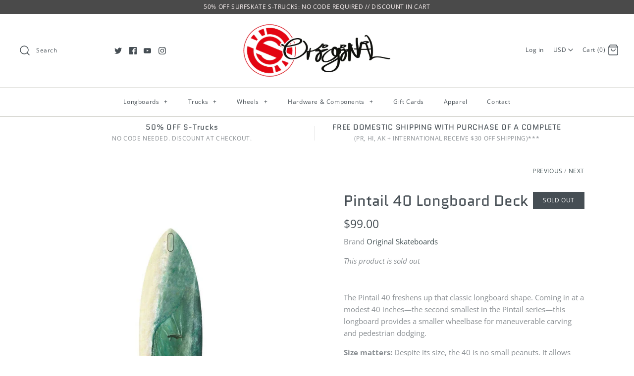

--- FILE ---
content_type: text/html; charset=utf-8
request_url: https://shop.originalskateboards.com/collections/longboard-decks-best-for-cruising-commuting/products/pintail-40-longboard-deck
body_size: 33361
content:
<!DOCTYPE html>
<html class="no-js" lang="en">
  <head>

<script>
                var queryString = window.location.search;

                if(queryString != '') {
                    var pathName = window.location.pathname;
                    var url = pathName + queryString;
                    var urlsToCheck = 'complete-component,Needs,needs,single-piece,complete--component,complete---component,/products/complete-component-stock-standard-abec-3-bearings-set-of-8?_pos=2&_sid=a4a07fd85&_ss=r,/products/complete-component-bones-reds-bearings?_pos=1&_sid=a4a07fd85&_ss=r,/collections/vendors?q=Powell%20Peralta'
                    var urlsToCheck = urlsToCheck.split(',');
                    var allowUrlsToCheck = ''
                    if(allowUrlsToCheck != '') {
                        var allowUrlsToCheck = allowUrlsToCheck.split(',');
                    }

                    if(document.readyState === "complete" || (document.readyState !== "loading" && !document.documentElement.doScroll)) {
                        var processNoIndex = true;
                    } else {
                        var processNoIndex = true;
                    }

                    if(processNoIndex == true) {
                        var allowFound = false;
                        var applyNoIndex = false;

                        if(allowUrlsToCheck != '') {
                            for (i = 0; i < allowUrlsToCheck.length; i++) {
                                var allowCheckQueryString = url.includes(allowUrlsToCheck[i]);

                                if(allowCheckQueryString == true) {
                                    allowFound = true;
                                    break;
                                }
                            }
                        }

                        if(allowFound == false) {
                            for (i = 0; i < urlsToCheck.length; i++) {
                                var checkQueryString = url.includes(urlsToCheck[i]);

                                if(checkQueryString == true) {
                                    applyNoIndex = true;
                                    break;
                                }
                            }

                            if(applyNoIndex == true) {
                                var metaRobots = document.getElementsByName("robots");
                                for(var i=metaRobots.length-1;i>=0;i--)
                                {
                                    metaRobots[i].parentNode.removeChild(metaRobots[i]);
                                }

                                var meta = document.createElement('meta');
                                meta.name = "robots";
                                meta.content = "noindex, nofollow";
                                document.getElementsByTagName('head')[0].appendChild(meta);
                            }
                        } else {
                            var metaRobots = document.getElementsByName("robots");
                            for(var i=metaRobots.length-1;i>=0;i--)
                            {
                                metaRobots[i].parentNode.removeChild(metaRobots[i]);
                            }
                        }
                    }
                }
            </script>
        


    <meta charset="UTF-8">
    <meta http-equiv="X-UA-Compatible" content="IE=edge,chrome=1">
    <meta name="viewport" content="width=device-width,initial-scale=1.0" />
    <meta name="theme-color" content="#eb2626">

    

    <title>
      Pintail 40 Longboard Deck &ndash; Original Skateboards
    </title>
    
    <meta name="description" content="The Pintail 40 freshens up that classic longboard shape. Coming in at a modest 40 inches—the second smallest in the Pintail series—this longboard provides a smaller wheelbase for maneuverable carving and pedestrian dodging.  Size matters: Despite its size, the 40 is no small peanuts. It allows ample room for wider stan" />
    
    <link rel="canonical" href="https://shop.originalskateboards.com/products/pintail-40-longboard-deck" />

    
<meta property="og:site_name" content="Original Skateboards">
<meta property="og:url" content="https://shop.originalskateboards.com/products/pintail-40-longboard-deck">
<meta property="og:title" content="Pintail 40 Longboard Deck">
<meta property="og:type" content="product">
<meta property="og:description" content="The Pintail 40 freshens up that classic longboard shape. Coming in at a modest 40 inches—the second smallest in the Pintail series—this longboard provides a smaller wheelbase for maneuverable carving and pedestrian dodging.  Size matters: Despite its size, the 40 is no small peanuts. It allows ample room for wider stan"><meta property="og:price:amount" content="89.00">
  <meta property="og:price:currency" content="USD"><meta property="og:image" content="http://shop.originalskateboards.com/cdn/shop/files/Pintail-40-deck_431dcb8b-319d-4246-bd21-dd40b5c42a4c_1024x1024.jpg?v=1723748288">
<meta property="og:image:secure_url" content="https://shop.originalskateboards.com/cdn/shop/files/Pintail-40-deck_431dcb8b-319d-4246-bd21-dd40b5c42a4c_1024x1024.jpg?v=1723748288">

    



  <meta name="twitter:site" content="@oslongboarding">


  <meta name="twitter:card" content="summary">


  <meta name="twitter:title" content="Pintail 40 Longboard Deck">
  <meta name="twitter:description" content="The Pintail 40 freshens up that classic longboard shape. Coming in at a modest 40 inches—the second smallest in the Pintail series—this longboard provides a smaller wheelbase for maneuverable carving ">
  <meta name="twitter:image" content="https://shop.originalskateboards.com/cdn/shop/files/Pintail-40-deck_431dcb8b-319d-4246-bd21-dd40b5c42a4c_600x600.jpg?v=1723748288">
  <meta name="twitter:image:width" content="600">
  <meta name="twitter:image:height" content="600">



    <link href="//shop.originalskateboards.com/cdn/shop/t/2/assets/styles.scss.css?v=11678621607407316931759251300" rel="stylesheet" type="text/css" media="all" />

    <script src="https://code.jquery.com/jquery-3.3.1.min.js" type="text/javascript"></script>

    

    <script>window.performance && window.performance.mark && window.performance.mark('shopify.content_for_header.start');</script><meta name="facebook-domain-verification" content="1uqs5d17n68zr7qmw97aspt0utwsck">
<meta name="google-site-verification" content="T3wRPpWuicEPG9YA8DkV4WDTgA3BKFPiz_qcOFGX-s4">
<meta id="shopify-digital-wallet" name="shopify-digital-wallet" content="/6776946741/digital_wallets/dialog">
<meta name="shopify-checkout-api-token" content="240810dcf2112741832f2abb4aae62d8">
<link rel="alternate" type="application/json+oembed" href="https://shop.originalskateboards.com/products/pintail-40-longboard-deck.oembed">
<script async="async" src="/checkouts/internal/preloads.js?locale=en-US"></script>
<link rel="preconnect" href="https://shop.app" crossorigin="anonymous">
<script async="async" src="https://shop.app/checkouts/internal/preloads.js?locale=en-US&shop_id=6776946741" crossorigin="anonymous"></script>
<script id="apple-pay-shop-capabilities" type="application/json">{"shopId":6776946741,"countryCode":"US","currencyCode":"USD","merchantCapabilities":["supports3DS"],"merchantId":"gid:\/\/shopify\/Shop\/6776946741","merchantName":"Original Skateboards","requiredBillingContactFields":["postalAddress","email","phone"],"requiredShippingContactFields":["postalAddress","email","phone"],"shippingType":"shipping","supportedNetworks":["visa","masterCard","amex","discover","elo","jcb"],"total":{"type":"pending","label":"Original Skateboards","amount":"1.00"},"shopifyPaymentsEnabled":true,"supportsSubscriptions":true}</script>
<script id="shopify-features" type="application/json">{"accessToken":"240810dcf2112741832f2abb4aae62d8","betas":["rich-media-storefront-analytics"],"domain":"shop.originalskateboards.com","predictiveSearch":true,"shopId":6776946741,"locale":"en"}</script>
<script>var Shopify = Shopify || {};
Shopify.shop = "originalskateboards.myshopify.com";
Shopify.locale = "en";
Shopify.currency = {"active":"USD","rate":"1.0"};
Shopify.country = "US";
Shopify.theme = {"name":"Symmetry (w\/BPO)","id":18015256629,"schema_name":"Symmetry","schema_version":"4.4.1","theme_store_id":568,"role":"main"};
Shopify.theme.handle = "null";
Shopify.theme.style = {"id":null,"handle":null};
Shopify.cdnHost = "shop.originalskateboards.com/cdn";
Shopify.routes = Shopify.routes || {};
Shopify.routes.root = "/";</script>
<script type="module">!function(o){(o.Shopify=o.Shopify||{}).modules=!0}(window);</script>
<script>!function(o){function n(){var o=[];function n(){o.push(Array.prototype.slice.apply(arguments))}return n.q=o,n}var t=o.Shopify=o.Shopify||{};t.loadFeatures=n(),t.autoloadFeatures=n()}(window);</script>
<script>
  window.ShopifyPay = window.ShopifyPay || {};
  window.ShopifyPay.apiHost = "shop.app\/pay";
  window.ShopifyPay.redirectState = null;
</script>
<script id="shop-js-analytics" type="application/json">{"pageType":"product"}</script>
<script defer="defer" async type="module" src="//shop.originalskateboards.com/cdn/shopifycloud/shop-js/modules/v2/client.init-shop-cart-sync_WVOgQShq.en.esm.js"></script>
<script defer="defer" async type="module" src="//shop.originalskateboards.com/cdn/shopifycloud/shop-js/modules/v2/chunk.common_C_13GLB1.esm.js"></script>
<script defer="defer" async type="module" src="//shop.originalskateboards.com/cdn/shopifycloud/shop-js/modules/v2/chunk.modal_CLfMGd0m.esm.js"></script>
<script type="module">
  await import("//shop.originalskateboards.com/cdn/shopifycloud/shop-js/modules/v2/client.init-shop-cart-sync_WVOgQShq.en.esm.js");
await import("//shop.originalskateboards.com/cdn/shopifycloud/shop-js/modules/v2/chunk.common_C_13GLB1.esm.js");
await import("//shop.originalskateboards.com/cdn/shopifycloud/shop-js/modules/v2/chunk.modal_CLfMGd0m.esm.js");

  window.Shopify.SignInWithShop?.initShopCartSync?.({"fedCMEnabled":true,"windoidEnabled":true});

</script>
<script>
  window.Shopify = window.Shopify || {};
  if (!window.Shopify.featureAssets) window.Shopify.featureAssets = {};
  window.Shopify.featureAssets['shop-js'] = {"shop-cart-sync":["modules/v2/client.shop-cart-sync_DuR37GeY.en.esm.js","modules/v2/chunk.common_C_13GLB1.esm.js","modules/v2/chunk.modal_CLfMGd0m.esm.js"],"init-fed-cm":["modules/v2/client.init-fed-cm_BucUoe6W.en.esm.js","modules/v2/chunk.common_C_13GLB1.esm.js","modules/v2/chunk.modal_CLfMGd0m.esm.js"],"shop-toast-manager":["modules/v2/client.shop-toast-manager_B0JfrpKj.en.esm.js","modules/v2/chunk.common_C_13GLB1.esm.js","modules/v2/chunk.modal_CLfMGd0m.esm.js"],"init-shop-cart-sync":["modules/v2/client.init-shop-cart-sync_WVOgQShq.en.esm.js","modules/v2/chunk.common_C_13GLB1.esm.js","modules/v2/chunk.modal_CLfMGd0m.esm.js"],"shop-button":["modules/v2/client.shop-button_B_U3bv27.en.esm.js","modules/v2/chunk.common_C_13GLB1.esm.js","modules/v2/chunk.modal_CLfMGd0m.esm.js"],"init-windoid":["modules/v2/client.init-windoid_DuP9q_di.en.esm.js","modules/v2/chunk.common_C_13GLB1.esm.js","modules/v2/chunk.modal_CLfMGd0m.esm.js"],"shop-cash-offers":["modules/v2/client.shop-cash-offers_BmULhtno.en.esm.js","modules/v2/chunk.common_C_13GLB1.esm.js","modules/v2/chunk.modal_CLfMGd0m.esm.js"],"pay-button":["modules/v2/client.pay-button_CrPSEbOK.en.esm.js","modules/v2/chunk.common_C_13GLB1.esm.js","modules/v2/chunk.modal_CLfMGd0m.esm.js"],"init-customer-accounts":["modules/v2/client.init-customer-accounts_jNk9cPYQ.en.esm.js","modules/v2/client.shop-login-button_DJ5ldayH.en.esm.js","modules/v2/chunk.common_C_13GLB1.esm.js","modules/v2/chunk.modal_CLfMGd0m.esm.js"],"avatar":["modules/v2/client.avatar_BTnouDA3.en.esm.js"],"checkout-modal":["modules/v2/client.checkout-modal_pBPyh9w8.en.esm.js","modules/v2/chunk.common_C_13GLB1.esm.js","modules/v2/chunk.modal_CLfMGd0m.esm.js"],"init-shop-for-new-customer-accounts":["modules/v2/client.init-shop-for-new-customer-accounts_BUoCy7a5.en.esm.js","modules/v2/client.shop-login-button_DJ5ldayH.en.esm.js","modules/v2/chunk.common_C_13GLB1.esm.js","modules/v2/chunk.modal_CLfMGd0m.esm.js"],"init-customer-accounts-sign-up":["modules/v2/client.init-customer-accounts-sign-up_CnczCz9H.en.esm.js","modules/v2/client.shop-login-button_DJ5ldayH.en.esm.js","modules/v2/chunk.common_C_13GLB1.esm.js","modules/v2/chunk.modal_CLfMGd0m.esm.js"],"init-shop-email-lookup-coordinator":["modules/v2/client.init-shop-email-lookup-coordinator_CzjY5t9o.en.esm.js","modules/v2/chunk.common_C_13GLB1.esm.js","modules/v2/chunk.modal_CLfMGd0m.esm.js"],"shop-follow-button":["modules/v2/client.shop-follow-button_CsYC63q7.en.esm.js","modules/v2/chunk.common_C_13GLB1.esm.js","modules/v2/chunk.modal_CLfMGd0m.esm.js"],"shop-login-button":["modules/v2/client.shop-login-button_DJ5ldayH.en.esm.js","modules/v2/chunk.common_C_13GLB1.esm.js","modules/v2/chunk.modal_CLfMGd0m.esm.js"],"shop-login":["modules/v2/client.shop-login_B9ccPdmx.en.esm.js","modules/v2/chunk.common_C_13GLB1.esm.js","modules/v2/chunk.modal_CLfMGd0m.esm.js"],"lead-capture":["modules/v2/client.lead-capture_D0K_KgYb.en.esm.js","modules/v2/chunk.common_C_13GLB1.esm.js","modules/v2/chunk.modal_CLfMGd0m.esm.js"],"payment-terms":["modules/v2/client.payment-terms_BWmiNN46.en.esm.js","modules/v2/chunk.common_C_13GLB1.esm.js","modules/v2/chunk.modal_CLfMGd0m.esm.js"]};
</script>
<script>(function() {
  var isLoaded = false;
  function asyncLoad() {
    if (isLoaded) return;
    isLoaded = true;
    var urls = ["https:\/\/static.klaviyo.com\/onsite\/js\/klaviyo.js?company_id=Ny9kfq\u0026shop=originalskateboards.myshopify.com"];
    for (var i = 0; i < urls.length; i++) {
      var s = document.createElement('script');
      s.type = 'text/javascript';
      s.async = true;
      s.src = urls[i];
      var x = document.getElementsByTagName('script')[0];
      x.parentNode.insertBefore(s, x);
    }
  };
  if(window.attachEvent) {
    window.attachEvent('onload', asyncLoad);
  } else {
    window.addEventListener('load', asyncLoad, false);
  }
})();</script>
<script id="__st">var __st={"a":6776946741,"offset":-28800,"reqid":"d8d72c67-3acc-4b94-937f-03fa4ad62bab-1769697608","pageurl":"shop.originalskateboards.com\/collections\/longboard-decks-best-for-cruising-commuting\/products\/pintail-40-longboard-deck","u":"8fe0bc13fd64","p":"product","rtyp":"product","rid":1630850187317};</script>
<script>window.ShopifyPaypalV4VisibilityTracking = true;</script>
<script id="captcha-bootstrap">!function(){'use strict';const t='contact',e='account',n='new_comment',o=[[t,t],['blogs',n],['comments',n],[t,'customer']],c=[[e,'customer_login'],[e,'guest_login'],[e,'recover_customer_password'],[e,'create_customer']],r=t=>t.map((([t,e])=>`form[action*='/${t}']:not([data-nocaptcha='true']) input[name='form_type'][value='${e}']`)).join(','),a=t=>()=>t?[...document.querySelectorAll(t)].map((t=>t.form)):[];function s(){const t=[...o],e=r(t);return a(e)}const i='password',u='form_key',d=['recaptcha-v3-token','g-recaptcha-response','h-captcha-response',i],f=()=>{try{return window.sessionStorage}catch{return}},m='__shopify_v',_=t=>t.elements[u];function p(t,e,n=!1){try{const o=window.sessionStorage,c=JSON.parse(o.getItem(e)),{data:r}=function(t){const{data:e,action:n}=t;return t[m]||n?{data:e,action:n}:{data:t,action:n}}(c);for(const[e,n]of Object.entries(r))t.elements[e]&&(t.elements[e].value=n);n&&o.removeItem(e)}catch(o){console.error('form repopulation failed',{error:o})}}const l='form_type',E='cptcha';function T(t){t.dataset[E]=!0}const w=window,h=w.document,L='Shopify',v='ce_forms',y='captcha';let A=!1;((t,e)=>{const n=(g='f06e6c50-85a8-45c8-87d0-21a2b65856fe',I='https://cdn.shopify.com/shopifycloud/storefront-forms-hcaptcha/ce_storefront_forms_captcha_hcaptcha.v1.5.2.iife.js',D={infoText:'Protected by hCaptcha',privacyText:'Privacy',termsText:'Terms'},(t,e,n)=>{const o=w[L][v],c=o.bindForm;if(c)return c(t,g,e,D).then(n);var r;o.q.push([[t,g,e,D],n]),r=I,A||(h.body.append(Object.assign(h.createElement('script'),{id:'captcha-provider',async:!0,src:r})),A=!0)});var g,I,D;w[L]=w[L]||{},w[L][v]=w[L][v]||{},w[L][v].q=[],w[L][y]=w[L][y]||{},w[L][y].protect=function(t,e){n(t,void 0,e),T(t)},Object.freeze(w[L][y]),function(t,e,n,w,h,L){const[v,y,A,g]=function(t,e,n){const i=e?o:[],u=t?c:[],d=[...i,...u],f=r(d),m=r(i),_=r(d.filter((([t,e])=>n.includes(e))));return[a(f),a(m),a(_),s()]}(w,h,L),I=t=>{const e=t.target;return e instanceof HTMLFormElement?e:e&&e.form},D=t=>v().includes(t);t.addEventListener('submit',(t=>{const e=I(t);if(!e)return;const n=D(e)&&!e.dataset.hcaptchaBound&&!e.dataset.recaptchaBound,o=_(e),c=g().includes(e)&&(!o||!o.value);(n||c)&&t.preventDefault(),c&&!n&&(function(t){try{if(!f())return;!function(t){const e=f();if(!e)return;const n=_(t);if(!n)return;const o=n.value;o&&e.removeItem(o)}(t);const e=Array.from(Array(32),(()=>Math.random().toString(36)[2])).join('');!function(t,e){_(t)||t.append(Object.assign(document.createElement('input'),{type:'hidden',name:u})),t.elements[u].value=e}(t,e),function(t,e){const n=f();if(!n)return;const o=[...t.querySelectorAll(`input[type='${i}']`)].map((({name:t})=>t)),c=[...d,...o],r={};for(const[a,s]of new FormData(t).entries())c.includes(a)||(r[a]=s);n.setItem(e,JSON.stringify({[m]:1,action:t.action,data:r}))}(t,e)}catch(e){console.error('failed to persist form',e)}}(e),e.submit())}));const S=(t,e)=>{t&&!t.dataset[E]&&(n(t,e.some((e=>e===t))),T(t))};for(const o of['focusin','change'])t.addEventListener(o,(t=>{const e=I(t);D(e)&&S(e,y())}));const B=e.get('form_key'),M=e.get(l),P=B&&M;t.addEventListener('DOMContentLoaded',(()=>{const t=y();if(P)for(const e of t)e.elements[l].value===M&&p(e,B);[...new Set([...A(),...v().filter((t=>'true'===t.dataset.shopifyCaptcha))])].forEach((e=>S(e,t)))}))}(h,new URLSearchParams(w.location.search),n,t,e,['guest_login'])})(!0,!0)}();</script>
<script integrity="sha256-4kQ18oKyAcykRKYeNunJcIwy7WH5gtpwJnB7kiuLZ1E=" data-source-attribution="shopify.loadfeatures" defer="defer" src="//shop.originalskateboards.com/cdn/shopifycloud/storefront/assets/storefront/load_feature-a0a9edcb.js" crossorigin="anonymous"></script>
<script crossorigin="anonymous" defer="defer" src="//shop.originalskateboards.com/cdn/shopifycloud/storefront/assets/shopify_pay/storefront-65b4c6d7.js?v=20250812"></script>
<script data-source-attribution="shopify.dynamic_checkout.dynamic.init">var Shopify=Shopify||{};Shopify.PaymentButton=Shopify.PaymentButton||{isStorefrontPortableWallets:!0,init:function(){window.Shopify.PaymentButton.init=function(){};var t=document.createElement("script");t.src="https://shop.originalskateboards.com/cdn/shopifycloud/portable-wallets/latest/portable-wallets.en.js",t.type="module",document.head.appendChild(t)}};
</script>
<script data-source-attribution="shopify.dynamic_checkout.buyer_consent">
  function portableWalletsHideBuyerConsent(e){var t=document.getElementById("shopify-buyer-consent"),n=document.getElementById("shopify-subscription-policy-button");t&&n&&(t.classList.add("hidden"),t.setAttribute("aria-hidden","true"),n.removeEventListener("click",e))}function portableWalletsShowBuyerConsent(e){var t=document.getElementById("shopify-buyer-consent"),n=document.getElementById("shopify-subscription-policy-button");t&&n&&(t.classList.remove("hidden"),t.removeAttribute("aria-hidden"),n.addEventListener("click",e))}window.Shopify?.PaymentButton&&(window.Shopify.PaymentButton.hideBuyerConsent=portableWalletsHideBuyerConsent,window.Shopify.PaymentButton.showBuyerConsent=portableWalletsShowBuyerConsent);
</script>
<script data-source-attribution="shopify.dynamic_checkout.cart.bootstrap">document.addEventListener("DOMContentLoaded",(function(){function t(){return document.querySelector("shopify-accelerated-checkout-cart, shopify-accelerated-checkout")}if(t())Shopify.PaymentButton.init();else{new MutationObserver((function(e,n){t()&&(Shopify.PaymentButton.init(),n.disconnect())})).observe(document.body,{childList:!0,subtree:!0})}}));
</script>
<link id="shopify-accelerated-checkout-styles" rel="stylesheet" media="screen" href="https://shop.originalskateboards.com/cdn/shopifycloud/portable-wallets/latest/accelerated-checkout-backwards-compat.css" crossorigin="anonymous">
<style id="shopify-accelerated-checkout-cart">
        #shopify-buyer-consent {
  margin-top: 1em;
  display: inline-block;
  width: 100%;
}

#shopify-buyer-consent.hidden {
  display: none;
}

#shopify-subscription-policy-button {
  background: none;
  border: none;
  padding: 0;
  text-decoration: underline;
  font-size: inherit;
  cursor: pointer;
}

#shopify-subscription-policy-button::before {
  box-shadow: none;
}

      </style>

<script>window.performance && window.performance.mark && window.performance.mark('shopify.content_for_header.end');</script>

<script>
    window.BOLD = window.BOLD || {};
    window.BOLD.options = {settings: {v1_variant_mode : true, hybrid_fix_auto_insert_inputs: true}};
</script>
<script>window.BOLD = window.BOLD || {};
    window.BOLD.common = window.BOLD.common || {};
    window.BOLD.common.Shopify = window.BOLD.common.Shopify || {};
    window.BOLD.common.Shopify.shop = {
      domain: 'shop.originalskateboards.com',
      permanent_domain: 'originalskateboards.myshopify.com',
      url: 'https://shop.originalskateboards.com',
      secure_url: 'https://shop.originalskateboards.com',
      money_format: "${{amount}}",
      currency: "USD"
    };
    window.BOLD.common.Shopify.customer = {
      id: null,
      tags: null,
    };
    window.BOLD.common.Shopify.cart = {"note":null,"attributes":{},"original_total_price":0,"total_price":0,"total_discount":0,"total_weight":0.0,"item_count":0,"items":[],"requires_shipping":false,"currency":"USD","items_subtotal_price":0,"cart_level_discount_applications":[],"checkout_charge_amount":0};
    window.BOLD.common.template = 'product';window.BOLD.common.Shopify.formatMoney = function(money, format) {
        function n(t, e) {
            return "undefined" == typeof t ? e : t
        }
        function r(t, e, r, i) {
            if (e = n(e, 2),
                r = n(r, ","),
                i = n(i, "."),
            isNaN(t) || null == t)
                return 0;
            t = (t / 100).toFixed(e);
            var o = t.split(".")
                , a = o[0].replace(/(\d)(?=(\d\d\d)+(?!\d))/g, "$1" + r)
                , s = o[1] ? i + o[1] : "";
            return a + s
        }
        "string" == typeof money && (money = money.replace(".", ""));
        var i = ""
            , o = /\{\{\s*(\w+)\s*\}\}/
            , a = format || window.BOLD.common.Shopify.shop.money_format || window.Shopify.money_format || "$ {{ amount }}";
        switch (a.match(o)[1]) {
            case "amount":
                i = r(money, 2, ",", ".");
                break;
            case "amount_no_decimals":
                i = r(money, 0, ",", ".");
                break;
            case "amount_with_comma_separator":
                i = r(money, 2, ".", ",");
                break;
            case "amount_no_decimals_with_comma_separator":
                i = r(money, 0, ".", ",");
                break;
            case "amount_with_space_separator":
                i = r(money, 2, " ", ",");
                break;
            case "amount_no_decimals_with_space_separator":
                i = r(money, 0, " ", ",");
                break;
            case "amount_with_apostrophe_separator":
                i = r(money, 2, "'", ".");
                break;
        }
        return a.replace(o, i);
    };
    window.BOLD.common.Shopify.saveProduct = function (handle, product) {
      if (typeof handle === 'string' && typeof window.BOLD.common.Shopify.products[handle] === 'undefined') {
        if (typeof product === 'number') {
          window.BOLD.common.Shopify.handles[product] = handle;
          product = { id: product };
        }
        window.BOLD.common.Shopify.products[handle] = product;
      }
    };
    window.BOLD.common.Shopify.saveVariant = function (variant_id, variant) {
      if (typeof variant_id === 'number' && typeof window.BOLD.common.Shopify.variants[variant_id] === 'undefined') {
        window.BOLD.common.Shopify.variants[variant_id] = variant;
      }
    };window.BOLD.common.Shopify.products = window.BOLD.common.Shopify.products || {};
    window.BOLD.common.Shopify.variants = window.BOLD.common.Shopify.variants || {};
    window.BOLD.common.Shopify.handles = window.BOLD.common.Shopify.handles || {};window.BOLD.common.Shopify.handle = "pintail-40-longboard-deck"
window.BOLD.common.Shopify.saveProduct("pintail-40-longboard-deck", 1630850187317);window.BOLD.common.Shopify.saveVariant(14311276281909, { product_id: 1630850187317, product_handle: "pintail-40-longboard-deck", price: 9900, group_id: '', csp_metafield: {}});window.BOLD.common.Shopify.saveVariant(29000333656117, { product_id: 1630850187317, product_handle: "pintail-40-longboard-deck", price: 8900, group_id: '', csp_metafield: {}});window.BOLD.apps_installed = {"Product Options":2} || {};window.BOLD.common.Shopify.saveProduct("apex-40-diamonddrop-longboard-deck", 1630847467573);window.BOLD.common.Shopify.saveVariant(14311273168949, { product_id: 1630847467573, product_handle: "apex-40-diamonddrop-longboard-deck", price: 24900, group_id: '', csp_metafield: {}});window.BOLD.common.Shopify.saveVariant(28999954825269, { product_id: 1630847467573, product_handle: "apex-40-diamonddrop-longboard-deck", price: 22900, group_id: '', csp_metafield: {}});window.BOLD.common.Shopify.saveProduct("apex-37-diamonddrop-longboard-deck", 1630847696949);window.BOLD.common.Shopify.saveVariant(14311273398325, { product_id: 1630847696949, product_handle: "apex-37-diamonddrop-longboard-deck", price: 21900, group_id: '', csp_metafield: {}});window.BOLD.common.Shopify.saveVariant(28999949975605, { product_id: 1630847696949, product_handle: "apex-37-diamonddrop-longboard-deck", price: 19900, group_id: '', csp_metafield: {}});window.BOLD.common.Shopify.saveVariant(31843452813365, { product_id: 1630847696949, product_handle: "apex-37-diamonddrop-longboard-deck", price: 15400, group_id: '', csp_metafield: {}});window.BOLD.common.Shopify.saveProduct("pintail-40-longboard-deck", 1630850187317);window.BOLD.common.Shopify.saveVariant(14311276281909, { product_id: 1630850187317, product_handle: "pintail-40-longboard-deck", price: 9900, group_id: '', csp_metafield: {}});window.BOLD.common.Shopify.saveVariant(29000333656117, { product_id: 1630850187317, product_handle: "pintail-40-longboard-deck", price: 8900, group_id: '', csp_metafield: {}});window.BOLD.common.Shopify.saveProduct("apex-37-doubleconcave-longboard-deck", 1630847729717);window.BOLD.common.Shopify.saveVariant(39958813278261, { product_id: 1630847729717, product_handle: "apex-37-doubleconcave-longboard-deck", price: 12400, group_id: '', csp_metafield: {}});window.BOLD.common.Shopify.saveVariant(14311273431093, { product_id: 1630847729717, product_handle: "apex-37-doubleconcave-longboard-deck", price: 18900, group_id: '', csp_metafield: {}});window.BOLD.common.Shopify.saveVariant(28999951679541, { product_id: 1630847729717, product_handle: "apex-37-doubleconcave-longboard-deck", price: 16900, group_id: '', csp_metafield: {}});window.BOLD.common.Shopify.saveProduct("arbiter-dk-longboard-deck", 1630849171509);window.BOLD.common.Shopify.saveVariant(14311275200565, { product_id: 1630849171509, product_handle: "arbiter-dk-longboard-deck", price: 13900, group_id: '', csp_metafield: {}});window.BOLD.common.Shopify.saveVariant(29000312094773, { product_id: 1630849171509, product_handle: "arbiter-dk-longboard-deck", price: 11900, group_id: '', csp_metafield: {}});window.BOLD.common.Shopify.saveProduct("derringer-33-longboard-deck", 1630849925173);window.BOLD.common.Shopify.saveVariant(14311275986997, { product_id: 1630849925173, product_handle: "derringer-33-longboard-deck", price: 8900, group_id: '', csp_metafield: {}});window.BOLD.common.Shopify.saveVariant(14334414487605, { product_id: 1630849925173, product_handle: "derringer-33-longboard-deck", price: 8900, group_id: '', csp_metafield: {}});window.BOLD.common.Shopify.saveVariant(14334414454837, { product_id: 1630849925173, product_handle: "derringer-33-longboard-deck", price: 8900, group_id: '', csp_metafield: {}});window.BOLD.common.Shopify.saveVariant(29000323760181, { product_id: 1630849925173, product_handle: "derringer-33-longboard-deck", price: 7900, group_id: '', csp_metafield: {}});window.BOLD.common.Shopify.saveVariant(29000324218933, { product_id: 1630849925173, product_handle: "derringer-33-longboard-deck", price: 7900, group_id: '', csp_metafield: {}});window.BOLD.common.Shopify.saveVariant(29000324284469, { product_id: 1630849925173, product_handle: "derringer-33-longboard-deck", price: 7900, group_id: '', csp_metafield: {}});window.BOLD.common.Shopify.saveProduct("pintail-46-longboard-deck", 1630849073205);window.BOLD.common.Shopify.saveVariant(14311275102261, { product_id: 1630849073205, product_handle: "pintail-46-longboard-deck", price: 10900, group_id: '', csp_metafield: {}});window.BOLD.common.Shopify.saveVariant(29000337162293, { product_id: 1630849073205, product_handle: "pintail-46-longboard-deck", price: 8900, group_id: '', csp_metafield: {}});window.BOLD.common.Shopify.saveProduct("apex-40-avrockerconcave-longboard-deck", 1630847598645);window.BOLD.common.Shopify.saveVariant(14311273300021, { product_id: 1630847598645, product_handle: "apex-40-avrockerconcave-longboard-deck", price: 21900, group_id: '', csp_metafield: {}});window.BOLD.common.Shopify.saveVariant(28999952826421, { product_id: 1630847598645, product_handle: "apex-40-avrockerconcave-longboard-deck", price: 19900, group_id: '', csp_metafield: {}});window.BOLD.common.Shopify.saveVariant(31907233038389, { product_id: 1630847598645, product_handle: "apex-40-avrockerconcave-longboard-deck", price: 15900, group_id: '', csp_metafield: {}});window.BOLD.common.Shopify.saveProduct("pintail-43-longboard-deck", 1630848974901);window.BOLD.common.Shopify.saveVariant(14311275003957, { product_id: 1630848974901, product_handle: "pintail-43-longboard-deck", price: 10900, group_id: '', csp_metafield: {}});window.BOLD.common.Shopify.saveVariant(29000337096757, { product_id: 1630848974901, product_handle: "pintail-43-longboard-deck", price: 8900, group_id: '', csp_metafield: {}});window.BOLD.common.Shopify.saveProduct("pintail-37-longboard-deck", 1630849826869);window.BOLD.common.Shopify.saveVariant(14311275888693, { product_id: 1630849826869, product_handle: "pintail-37-longboard-deck", price: 9900, group_id: '', csp_metafield: {}});window.BOLD.common.Shopify.saveVariant(29000333623349, { product_id: 1630849826869, product_handle: "pintail-37-longboard-deck", price: 8900, group_id: '', csp_metafield: {}});window.BOLD.common.Shopify.saveProduct("apex-40-doubleconcave-longboard-deck", 1630847533109);window.BOLD.common.Shopify.saveVariant(40244989526069, { product_id: 1630847533109, product_handle: "apex-40-doubleconcave-longboard-deck", price: 16400, group_id: '', csp_metafield: {}});window.BOLD.common.Shopify.saveVariant(14311273234485, { product_id: 1630847533109, product_handle: "apex-40-doubleconcave-longboard-deck", price: 22900, group_id: '', csp_metafield: {}});window.BOLD.common.Shopify.saveVariant(28999955873845, { product_id: 1630847533109, product_handle: "apex-40-doubleconcave-longboard-deck", price: 20900, group_id: '', csp_metafield: {}});window.BOLD.common.Shopify.saveProduct("apex-34-avrockerconcave-longboard-deck", 1630847926325);window.BOLD.common.Shopify.saveVariant(14311273627701, { product_id: 1630847926325, product_handle: "apex-34-avrockerconcave-longboard-deck", price: 16900, group_id: '', csp_metafield: {}});window.BOLD.common.Shopify.saveVariant(28999949516853, { product_id: 1630847926325, product_handle: "apex-34-avrockerconcave-longboard-deck", price: 14900, group_id: '', csp_metafield: {}});window.BOLD.common.Shopify.saveVariant(32229527027765, { product_id: 1630847926325, product_handle: "apex-34-avrockerconcave-longboard-deck", price: 10500, group_id: '', csp_metafield: {}});window.BOLD.common.Shopify.saveProduct("pintail-37-bamboo-longboard-deck", 1630849597493);window.BOLD.common.Shopify.saveVariant(14311275659317, { product_id: 1630849597493, product_handle: "pintail-37-bamboo-longboard-deck", price: 9900, group_id: '', csp_metafield: {}});window.BOLD.common.Shopify.saveVariant(29000332607541, { product_id: 1630849597493, product_handle: "pintail-37-bamboo-longboard-deck", price: 8900, group_id: '', csp_metafield: {}});window.BOLD.common.Shopify.saveProduct("pintail-43-bamboo-longboard-deck", 1630849728565);window.BOLD.common.Shopify.saveVariant(14311275790389, { product_id: 1630849728565, product_handle: "pintail-43-bamboo-longboard-deck", price: 10900, group_id: '', csp_metafield: {}});window.BOLD.common.Shopify.saveVariant(29000332738613, { product_id: 1630849728565, product_handle: "pintail-43-bamboo-longboard-deck", price: 8900, group_id: '', csp_metafield: {}});window.BOLD.common.Shopify.saveProduct("drop-freeride-44-longboard-deck", 1630849466421);window.BOLD.common.Shopify.saveVariant(14311275528245, { product_id: 1630849466421, product_handle: "drop-freeride-44-longboard-deck", price: 12900, group_id: '', csp_metafield: {}});window.BOLD.common.Shopify.saveVariant(28999916126261, { product_id: 1630849466421, product_handle: "drop-freeride-44-longboard-deck", price: 10900, group_id: '', csp_metafield: {}});window.BOLD.common.Shopify.saveProduct("freeride-41-rockerconcave-longboard-deck", 1630848942133);window.BOLD.common.Shopify.saveVariant(14311274971189, { product_id: 1630848942133, product_handle: "freeride-41-rockerconcave-longboard-deck", price: 10900, group_id: '', csp_metafield: {}});window.BOLD.common.Shopify.saveVariant(28999855112245, { product_id: 1630848942133, product_handle: "freeride-41-rockerconcave-longboard-deck", price: 8900, group_id: '', csp_metafield: {}});window.BOLD.common.Shopify.saveVariant(32100130684981, { product_id: 1630848942133, product_handle: "freeride-41-rockerconcave-longboard-deck", price: 9900, group_id: '', csp_metafield: {}});window.BOLD.common.Shopify.saveVariant(32100135960629, { product_id: 1630848942133, product_handle: "freeride-41-rockerconcave-longboard-deck", price: 7900, group_id: '', csp_metafield: {}});window.BOLD.common.Shopify.saveVariant(32100136222773, { product_id: 1630848942133, product_handle: "freeride-41-rockerconcave-longboard-deck", price: 9900, group_id: '', csp_metafield: {}});window.BOLD.common.Shopify.saveProduct("freeride-38-rockerconcave-longboard-deck", 1630850121781);window.BOLD.common.Shopify.saveVariant(14311276216373, { product_id: 1630850121781, product_handle: "freeride-38-rockerconcave-longboard-deck", price: 9900, group_id: '', csp_metafield: {}});window.BOLD.common.Shopify.saveVariant(28971932254261, { product_id: 1630850121781, product_handle: "freeride-38-rockerconcave-longboard-deck", price: 7900, group_id: '', csp_metafield: {}});window.BOLD.common.Shopify.saveVariant(32100113416245, { product_id: 1630850121781, product_handle: "freeride-38-rockerconcave-longboard-deck", price: 8900, group_id: '', csp_metafield: {}});window.BOLD.common.Shopify.saveProduct("maven-35-longboard-deck", 1630849761333);window.BOLD.common.Shopify.saveVariant(14311275823157, { product_id: 1630849761333, product_handle: "maven-35-longboard-deck", price: 15900, group_id: '', csp_metafield: {}});window.BOLD.common.Shopify.saveVariant(29000323399733, { product_id: 1630849761333, product_handle: "maven-35-longboard-deck", price: 13900, group_id: '', csp_metafield: {}});window.BOLD.common.Shopify.saveProduct("freeride-38-wconcave-longboard-deck", 1630848876597);window.BOLD.common.Shopify.saveVariant(14311274905653, { product_id: 1630848876597, product_handle: "freeride-38-wconcave-longboard-deck", price: 9900, group_id: '', csp_metafield: {}});window.BOLD.common.Shopify.saveVariant(29000286568501, { product_id: 1630848876597, product_handle: "freeride-38-wconcave-longboard-deck", price: 8900, group_id: '', csp_metafield: {}});window.BOLD.common.Shopify.saveVariant(32100106567733, { product_id: 1630848876597, product_handle: "freeride-38-wconcave-longboard-deck", price: 7900, group_id: '', csp_metafield: {}});window.BOLD.common.Shopify.saveProduct("manhattan-27-longboard-deck", 1630848450613);window.BOLD.common.Shopify.saveVariant(14311274315829, { product_id: 1630848450613, product_handle: "manhattan-27-longboard-deck", price: 4900, group_id: '', csp_metafield: {}});window.BOLD.common.Shopify.saveVariant(29000314650677, { product_id: 1630848450613, product_handle: "manhattan-27-longboard-deck", price: 3900, group_id: '', csp_metafield: {}});window.BOLD.common.Shopify.saveProduct("pintail-40-bamboo-longboard-deck", 1630848122933);window.BOLD.common.Shopify.saveVariant(14311273857077, { product_id: 1630848122933, product_handle: "pintail-40-bamboo-longboard-deck", price: 9900, group_id: '', csp_metafield: {}});window.BOLD.common.Shopify.saveVariant(29000332705845, { product_id: 1630848122933, product_handle: "pintail-40-bamboo-longboard-deck", price: 8900, group_id: '', csp_metafield: {}});window.BOLD.common.Shopify.saveProduct("arbiter-lcd-longboard-deck", 1630848647221);window.BOLD.common.Shopify.saveVariant(14311274512437, { product_id: 1630848647221, product_handle: "arbiter-lcd-longboard-deck", price: 11900, group_id: '', csp_metafield: {}});window.BOLD.common.Shopify.saveVariant(29000309243957, { product_id: 1630848647221, product_handle: "arbiter-lcd-longboard-deck", price: 9900, group_id: '', csp_metafield: {}});window.BOLD.common.Shopify.saveProduct("pintail-46-bamboo-longboard-deck", 1630848319541);window.BOLD.common.Shopify.saveVariant(14311274184757, { product_id: 1630848319541, product_handle: "pintail-46-bamboo-longboard-deck", price: 10900, group_id: '', csp_metafield: {}});window.BOLD.common.Shopify.saveVariant(29000332771381, { product_id: 1630848319541, product_handle: "pintail-46-bamboo-longboard-deck", price: 8900, group_id: '', csp_metafield: {}});window.BOLD.common.Shopify.saveProduct("arbiter-36-kt-longboard-deck", 4435534676021);window.BOLD.common.Shopify.saveVariant(31586149171253, { product_id: 4435534676021, product_handle: "arbiter-36-kt-longboard-deck", price: 12900, group_id: '', csp_metafield: {}});window.BOLD.common.Shopify.saveVariant(31624471773237, { product_id: 4435534676021, product_handle: "arbiter-36-kt-longboard-deck", price: 10900, group_id: '', csp_metafield: {}});window.BOLD.common.Shopify.saveVariant(32249387483189, { product_id: 4435534676021, product_handle: "arbiter-36-kt-longboard-deck", price: 12400, group_id: '', csp_metafield: {}});window.BOLD.common.Shopify.saveProduct("apex-37-throwback-surfskate-longboard-deck", 6560843300917);window.BOLD.common.Shopify.saveVariant(39375404531765, { product_id: 6560843300917, product_handle: "apex-37-throwback-surfskate-longboard-deck", price: 22900, group_id: '', csp_metafield: {}});window.BOLD.common.Shopify.saveVariant(40864604651573, { product_id: 6560843300917, product_handle: "apex-37-throwback-surfskate-longboard-deck", price: 22900, group_id: '', csp_metafield: {}});window.BOLD.common.Shopify.saveProduct("derringer-28-surfskate-longboard-deck", 6560866566197);window.BOLD.common.Shopify.saveVariant(39375522201653, { product_id: 6560866566197, product_handle: "derringer-28-surfskate-longboard-deck", price: 13900, group_id: '', csp_metafield: {}});window.BOLD.common.Shopify.metafields = window.BOLD.common.Shopify.metafields || {};window.BOLD.common.Shopify.metafields["bold_rp"] = {};window.BOLD.common.Shopify.metafields["bold_csp_defaults"] = {};window.BOLD.common.cacheParams = window.BOLD.common.cacheParams || {};
    window.BOLD.common.cacheParams.options = 1667996779;
</script>

<script>
    window.BOLD.common.cacheParams.options = 1727198945;
</script>
<link href="//shop.originalskateboards.com/cdn/shop/t/2/assets/bold-options.css?v=123160307633435409531565891696" rel="stylesheet" type="text/css" media="all" />
<script defer src="https://options.shopapps.site/js/options.js"></script><script>
          var currentScript = document.currentScript || document.scripts[document.scripts.length - 1];
          var boldVariantIds =[14311276281909,29000333656117];
          var boldProductHandle ="pintail-40-longboard-deck";
          var BOLD = BOLD || {};
          BOLD.products = BOLD.products || {};
          BOLD.variant_lookup = BOLD.variant_lookup || {};
          if (window.BOLD && !BOLD.common) {
              BOLD.common = BOLD.common || {};
              BOLD.common.Shopify = BOLD.common.Shopify || {};
              window.BOLD.common.Shopify.products = window.BOLD.common.Shopify.products || {};
              window.BOLD.common.Shopify.variants = window.BOLD.common.Shopify.variants || {};
              window.BOLD.common.Shopify.handles = window.BOLD.common.Shopify.handles || {};
              window.BOLD.common.Shopify.saveProduct = function (handle, product) {
                  if (typeof handle === 'string' && typeof window.BOLD.common.Shopify.products[handle] === 'undefined') {
                      if (typeof product === 'number') {
                          window.BOLD.common.Shopify.handles[product] = handle;
                          product = { id: product };
                      }
                      window.BOLD.common.Shopify.products[handle] = product;
                  }
              };
              window.BOLD.common.Shopify.saveVariant = function (variant_id, variant) {
                  if (typeof variant_id === 'number' && typeof window.BOLD.common.Shopify.variants[variant_id] === 'undefined') {
                      window.BOLD.common.Shopify.variants[variant_id] = variant;
                  }
              };
          }

          for (var boldIndex = 0; boldIndex < boldVariantIds.length; boldIndex = boldIndex + 1) {
            BOLD.variant_lookup[boldVariantIds[boldIndex]] = boldProductHandle;
          }

          BOLD.products[boldProductHandle] ={
    "id":1630850187317,
    "title":"Pintail 40 Longboard Deck","handle":"pintail-40-longboard-deck",
    "description":"\u003cp\u003eThe Pintail 40 freshens up that classic longboard shape. Coming in at a modest 40 inches—the second smallest in the Pintail series—this longboard provides a smaller wheelbase for maneuverable carving and pedestrian dodging. \u003c\/p\u003e\n\u003cp\u003e\u003cstrong\u003eSize matters: \u003c\/strong\u003eDespite its size, the 40 is no small peanuts. It allows ample room for wider stances and stance adjustments while riding. It's perfect for smaller riders who want to bust out an extra cross step or anyone 5'4\" - 6' and 120-180 lbs. \u003c\/p\u003e\n\u003cp\u003e The Devil is in the details. Here’s how the Pintail 40 stacks up:\u003c\/p\u003e\n\u003cul\u003e\n\u003cli\u003eConstruction: 7 Ply Maple \u003c\/li\u003e\n\u003cli\u003eLength: 40 in \u003c\/li\u003e\n\u003cli\u003eWidth: 8.75 in\u003c\/li\u003e\n\u003cli\u003eConcave: Mellow Tub\u003c\/li\u003e\n\u003c\/ul\u003e",
    "published_at":"2019-06-18T05:50:43",
    "created_at":"2019-04-25T13:48:17",
    "vendor":"Original Skateboards",
    "type":"Longboard Deck",
    "tags":["Good for Beginners","Good for Carving","Good for Commuting","Good for Cruising","Good for Learning"],
    "price":8900,
    "price_min":8900,
    "price_max":9900,
    "price_varies":true,
    "compare_at_price":0,
    "compare_at_price_min":0,
    "compare_at_price_max":0,
    "compare_at_price_varies":false,
    "all_variant_ids":[14311276281909,29000333656117],
    "variants":[{"id":14311276281909,"title":"New","option1":"New","option2":null,"option3":null,"sku":"PINTAIL-40MAPL-DECK-NEW","requires_shipping":true,"taxable":true,"featured_image":null,"available":false,"name":"Pintail 40 Longboard Deck - New","public_title":"New","options":["New"],"price":9900,"weight":1326,"compare_at_price":0,"inventory_management":"shopify","barcode":"12436817084","requires_selling_plan":false,"selling_plan_allocations":[]},{"id":29000333656117,"title":"(-$10) Mechanically Perfect w\/Graphic Scratch or Blemish","option1":"(-$10) Mechanically Perfect w\/Graphic Scratch or Blemish","option2":null,"option3":null,"sku":"PINTAIL-40MAPL-DECK-BLEM","requires_shipping":true,"taxable":true,"featured_image":null,"available":false,"name":"Pintail 40 Longboard Deck - (-$10) Mechanically Perfect w\/Graphic Scratch or Blemish","public_title":"(-$10) Mechanically Perfect w\/Graphic Scratch or Blemish","options":["(-$10) Mechanically Perfect w\/Graphic Scratch or Blemish"],"price":8900,"weight":1326,"compare_at_price":0,"inventory_management":"shopify","barcode":"12436817091","requires_selling_plan":false,"selling_plan_allocations":[]}],
    "available":null,"images":["\/\/shop.originalskateboards.com\/cdn\/shop\/files\/Pintail-40-deck_431dcb8b-319d-4246-bd21-dd40b5c42a4c.jpg?v=1723748288"],"featured_image":"\/\/shop.originalskateboards.com\/cdn\/shop\/files\/Pintail-40-deck_431dcb8b-319d-4246-bd21-dd40b5c42a4c.jpg?v=1723748288",
    "options":["Brand New Deck or Discount Scratch \u0026 Dent"],
    "url":"\/products\/pintail-40-longboard-deck"};var boldCSPMetafields = {};
          var boldTempProduct ={"id":1630850187317,"title":"Pintail 40 Longboard Deck","handle":"pintail-40-longboard-deck","description":"\u003cp\u003eThe Pintail 40 freshens up that classic longboard shape. Coming in at a modest 40 inches—the second smallest in the Pintail series—this longboard provides a smaller wheelbase for maneuverable carving and pedestrian dodging. \u003c\/p\u003e\n\u003cp\u003e\u003cstrong\u003eSize matters: \u003c\/strong\u003eDespite its size, the 40 is no small peanuts. It allows ample room for wider stances and stance adjustments while riding. It's perfect for smaller riders who want to bust out an extra cross step or anyone 5'4\" - 6' and 120-180 lbs. \u003c\/p\u003e\n\u003cp\u003e The Devil is in the details. Here’s how the Pintail 40 stacks up:\u003c\/p\u003e\n\u003cul\u003e\n\u003cli\u003eConstruction: 7 Ply Maple \u003c\/li\u003e\n\u003cli\u003eLength: 40 in \u003c\/li\u003e\n\u003cli\u003eWidth: 8.75 in\u003c\/li\u003e\n\u003cli\u003eConcave: Mellow Tub\u003c\/li\u003e\n\u003c\/ul\u003e","published_at":"2019-06-18T05:50:43-07:00","created_at":"2019-04-25T13:48:17-07:00","vendor":"Original Skateboards","type":"Longboard Deck","tags":["Good for Beginners","Good for Carving","Good for Commuting","Good for Cruising","Good for Learning"],"price":8900,"price_min":8900,"price_max":9900,"available":false,"price_varies":true,"compare_at_price":0,"compare_at_price_min":0,"compare_at_price_max":0,"compare_at_price_varies":false,"variants":[{"id":14311276281909,"title":"New","option1":"New","option2":null,"option3":null,"sku":"PINTAIL-40MAPL-DECK-NEW","requires_shipping":true,"taxable":true,"featured_image":null,"available":false,"name":"Pintail 40 Longboard Deck - New","public_title":"New","options":["New"],"price":9900,"weight":1326,"compare_at_price":0,"inventory_management":"shopify","barcode":"12436817084","requires_selling_plan":false,"selling_plan_allocations":[]},{"id":29000333656117,"title":"(-$10) Mechanically Perfect w\/Graphic Scratch or Blemish","option1":"(-$10) Mechanically Perfect w\/Graphic Scratch or Blemish","option2":null,"option3":null,"sku":"PINTAIL-40MAPL-DECK-BLEM","requires_shipping":true,"taxable":true,"featured_image":null,"available":false,"name":"Pintail 40 Longboard Deck - (-$10) Mechanically Perfect w\/Graphic Scratch or Blemish","public_title":"(-$10) Mechanically Perfect w\/Graphic Scratch or Blemish","options":["(-$10) Mechanically Perfect w\/Graphic Scratch or Blemish"],"price":8900,"weight":1326,"compare_at_price":0,"inventory_management":"shopify","barcode":"12436817091","requires_selling_plan":false,"selling_plan_allocations":[]}],"images":["\/\/shop.originalskateboards.com\/cdn\/shop\/files\/Pintail-40-deck_431dcb8b-319d-4246-bd21-dd40b5c42a4c.jpg?v=1723748288"],"featured_image":"\/\/shop.originalskateboards.com\/cdn\/shop\/files\/Pintail-40-deck_431dcb8b-319d-4246-bd21-dd40b5c42a4c.jpg?v=1723748288","options":["Brand New Deck or Discount Scratch \u0026 Dent"],"media":[{"alt":"Pintail-40-longboard-deck.jpg","id":27862171484213,"position":1,"preview_image":{"aspect_ratio":0.667,"height":1200,"width":800,"src":"\/\/shop.originalskateboards.com\/cdn\/shop\/files\/Pintail-40-deck_431dcb8b-319d-4246-bd21-dd40b5c42a4c.jpg?v=1723748288"},"aspect_ratio":0.667,"height":1200,"media_type":"image","src":"\/\/shop.originalskateboards.com\/cdn\/shop\/files\/Pintail-40-deck_431dcb8b-319d-4246-bd21-dd40b5c42a4c.jpg?v=1723748288","width":800}],"requires_selling_plan":false,"selling_plan_groups":[],"content":"\u003cp\u003eThe Pintail 40 freshens up that classic longboard shape. Coming in at a modest 40 inches—the second smallest in the Pintail series—this longboard provides a smaller wheelbase for maneuverable carving and pedestrian dodging. \u003c\/p\u003e\n\u003cp\u003e\u003cstrong\u003eSize matters: \u003c\/strong\u003eDespite its size, the 40 is no small peanuts. It allows ample room for wider stances and stance adjustments while riding. It's perfect for smaller riders who want to bust out an extra cross step or anyone 5'4\" - 6' and 120-180 lbs. \u003c\/p\u003e\n\u003cp\u003e The Devil is in the details. Here’s how the Pintail 40 stacks up:\u003c\/p\u003e\n\u003cul\u003e\n\u003cli\u003eConstruction: 7 Ply Maple \u003c\/li\u003e\n\u003cli\u003eLength: 40 in \u003c\/li\u003e\n\u003cli\u003eWidth: 8.75 in\u003c\/li\u003e\n\u003cli\u003eConcave: Mellow Tub\u003c\/li\u003e\n\u003c\/ul\u003e"};
          var bold_rp =[{},{}];
          if(boldTempProduct){
            window.BOLD.common.Shopify.saveProduct(boldTempProduct.handle, boldTempProduct.id);
            for (var boldIndex = 0; boldTempProduct && boldIndex < boldTempProduct.variants.length; boldIndex = boldIndex + 1){
              var rp_group_id = bold_rp[boldIndex].rp_group_id ? '' + bold_rp[boldIndex].rp_group_id : '';
              window.BOLD.common.Shopify.saveVariant(
                  boldTempProduct.variants[boldIndex].id,
                  {
                    product_id: boldTempProduct.id,
                    product_handle: boldTempProduct.handle,
                    price: boldTempProduct.variants[boldIndex].price,
                    group_id: rp_group_id,
                    csp_metafield: boldCSPMetafields[boldTempProduct.variants[boldIndex].id]
                  }
              );
            }
          }

          currentScript.parentNode.removeChild(currentScript);
        </script><script src="//shop.originalskateboards.com/cdn/shop/t/2/assets/bold-helper-functions.js?v=93650431123209072951566506054" type="text/javascript"></script>

    <script>
      Shopify.money_format = "${{amount}}";
      window.theme = window.theme || {};
      theme.jQuery = jQuery;
      theme.money_format = "${{amount}}";
      theme.money_container = 'span.theme-money';
      document.documentElement.className = document.documentElement.className.replace('no-js', '');
    </script>
    
<script src="https://a.klaviyo.com/media/js/onsite/onsite.js"></script>
<script>
    var klaviyo = klaviyo || [];
    klaviyo.init({
      account: "Ny9kfq",
      platform: "shopify"
    });
    klaviyo.enable("backinstock",{ 
    trigger: {
      product_page_text: "Notify Me When Available",
      product_page_class: "btn",
      product_page_text_align: "center",
      product_page_margin: "0px",
      replace_anchor: false
    },
    modal: {
     headline: "{product_name}",
     body_content: "Register to receive a notification when this item comes back in stock.",
     email_field_label: "Email",
     button_label: "Notify me when available",
     subscription_success_label: "You're in! We'll let you know when it's back.",
     footer_content: '',
     additional_styles: "@import url('https://fonts.googleapis.com/css?family=Helvetica+Neue');",
     drop_background_color: "#000",
     background_color: "#fff",
     text_color: "#222",
     button_text_color: "#fff",
     button_background_color: "#439fdb",
     close_button_color: "#ccc",
     error_background_color: "#fcd6d7",
     error_text_color: "#C72E2F",
     success_background_color: "#d3efcd",
     success_text_color: "#1B9500"
    }
  });
</script>

    
    

    

    
    <!-- Cart code -->  
    <script type="text/javascript"> 
      // 
      var _learnq = _learnq || [];

      // 
      let cart = {
        isEmpty: true,
        hasDeck: false,
        hasComplete: false,
        numCompletes: 0,
        hasApexComplete: false,
        hasApexDeck: false,
        hasApexNoseGuards: false,
      };

      // 
      
        // 
      
    </script>
    

    <!-- begin SnapEngage code -->
    <script type="text/javascript">
      (function() {
        var se = document.createElement('script'); se.type = 'text/javascript'; se.async = true;
        // Remote
        se.src = '//storage.googleapis.com/code.snapengage.com/js/d4e09915-dd7e-41b6-b2f3-c16c4df2719a.js';
        
        var done = false;
        se.onload = se.onreadystatechange = function() {
          if (!done&&(!this.readyState||this.readyState==='loaded'||this.readyState==='complete')) {
            done = true;

            /* Place your SnapEngage JS API code below */
            /* SnapEngage.allowChatSound(true); Example JS API: Enable sounds for Visitors. */
            SnapEngage.setCallback('OpenProactive', function(agent, msg) {
                seAgent = agent;
                ga('send','event', 'SnapEngage', 'ProactivePrompt', agent);
            });


            // Customer responded to Proactive
            SnapEngage.setCallback('StartChat', function(agent, msg) {
                seAgent = agent;
                ga('send','event', 'SnapEngage', 'StartChat', agent);
            });
            
            // Customer received response from Agent
            SnapEngage.setCallback('ChatMessageSent', function(agent, msg) {
                seAgent = agent;
                ga('send','event', 'SnapEngage', 'ChatMessageSent', agent);
            });

            // Customer received response from Agent
            SnapEngage.setCallback('ChatMessageReceived', function(agent, msg) {
                seAgent = agent;
                ga('send','event', 'SnapEngage', 'AgentMessageReceived', agent);
            });
          }
        };
        var s = document.getElementsByTagName('script')[0]; s.parentNode.insertBefore(se, s);
      })();
    </script>
    <!-- end SnapEngage code -->
  
<link href="https://monorail-edge.shopifysvc.com" rel="dns-prefetch">
<script>(function(){if ("sendBeacon" in navigator && "performance" in window) {try {var session_token_from_headers = performance.getEntriesByType('navigation')[0].serverTiming.find(x => x.name == '_s').description;} catch {var session_token_from_headers = undefined;}var session_cookie_matches = document.cookie.match(/_shopify_s=([^;]*)/);var session_token_from_cookie = session_cookie_matches && session_cookie_matches.length === 2 ? session_cookie_matches[1] : "";var session_token = session_token_from_headers || session_token_from_cookie || "";function handle_abandonment_event(e) {var entries = performance.getEntries().filter(function(entry) {return /monorail-edge.shopifysvc.com/.test(entry.name);});if (!window.abandonment_tracked && entries.length === 0) {window.abandonment_tracked = true;var currentMs = Date.now();var navigation_start = performance.timing.navigationStart;var payload = {shop_id: 6776946741,url: window.location.href,navigation_start,duration: currentMs - navigation_start,session_token,page_type: "product"};window.navigator.sendBeacon("https://monorail-edge.shopifysvc.com/v1/produce", JSON.stringify({schema_id: "online_store_buyer_site_abandonment/1.1",payload: payload,metadata: {event_created_at_ms: currentMs,event_sent_at_ms: currentMs}}));}}window.addEventListener('pagehide', handle_abandonment_event);}}());</script>
<script id="web-pixels-manager-setup">(function e(e,d,r,n,o){if(void 0===o&&(o={}),!Boolean(null===(a=null===(i=window.Shopify)||void 0===i?void 0:i.analytics)||void 0===a?void 0:a.replayQueue)){var i,a;window.Shopify=window.Shopify||{};var t=window.Shopify;t.analytics=t.analytics||{};var s=t.analytics;s.replayQueue=[],s.publish=function(e,d,r){return s.replayQueue.push([e,d,r]),!0};try{self.performance.mark("wpm:start")}catch(e){}var l=function(){var e={modern:/Edge?\/(1{2}[4-9]|1[2-9]\d|[2-9]\d{2}|\d{4,})\.\d+(\.\d+|)|Firefox\/(1{2}[4-9]|1[2-9]\d|[2-9]\d{2}|\d{4,})\.\d+(\.\d+|)|Chrom(ium|e)\/(9{2}|\d{3,})\.\d+(\.\d+|)|(Maci|X1{2}).+ Version\/(15\.\d+|(1[6-9]|[2-9]\d|\d{3,})\.\d+)([,.]\d+|)( \(\w+\)|)( Mobile\/\w+|) Safari\/|Chrome.+OPR\/(9{2}|\d{3,})\.\d+\.\d+|(CPU[ +]OS|iPhone[ +]OS|CPU[ +]iPhone|CPU IPhone OS|CPU iPad OS)[ +]+(15[._]\d+|(1[6-9]|[2-9]\d|\d{3,})[._]\d+)([._]\d+|)|Android:?[ /-](13[3-9]|1[4-9]\d|[2-9]\d{2}|\d{4,})(\.\d+|)(\.\d+|)|Android.+Firefox\/(13[5-9]|1[4-9]\d|[2-9]\d{2}|\d{4,})\.\d+(\.\d+|)|Android.+Chrom(ium|e)\/(13[3-9]|1[4-9]\d|[2-9]\d{2}|\d{4,})\.\d+(\.\d+|)|SamsungBrowser\/([2-9]\d|\d{3,})\.\d+/,legacy:/Edge?\/(1[6-9]|[2-9]\d|\d{3,})\.\d+(\.\d+|)|Firefox\/(5[4-9]|[6-9]\d|\d{3,})\.\d+(\.\d+|)|Chrom(ium|e)\/(5[1-9]|[6-9]\d|\d{3,})\.\d+(\.\d+|)([\d.]+$|.*Safari\/(?![\d.]+ Edge\/[\d.]+$))|(Maci|X1{2}).+ Version\/(10\.\d+|(1[1-9]|[2-9]\d|\d{3,})\.\d+)([,.]\d+|)( \(\w+\)|)( Mobile\/\w+|) Safari\/|Chrome.+OPR\/(3[89]|[4-9]\d|\d{3,})\.\d+\.\d+|(CPU[ +]OS|iPhone[ +]OS|CPU[ +]iPhone|CPU IPhone OS|CPU iPad OS)[ +]+(10[._]\d+|(1[1-9]|[2-9]\d|\d{3,})[._]\d+)([._]\d+|)|Android:?[ /-](13[3-9]|1[4-9]\d|[2-9]\d{2}|\d{4,})(\.\d+|)(\.\d+|)|Mobile Safari.+OPR\/([89]\d|\d{3,})\.\d+\.\d+|Android.+Firefox\/(13[5-9]|1[4-9]\d|[2-9]\d{2}|\d{4,})\.\d+(\.\d+|)|Android.+Chrom(ium|e)\/(13[3-9]|1[4-9]\d|[2-9]\d{2}|\d{4,})\.\d+(\.\d+|)|Android.+(UC? ?Browser|UCWEB|U3)[ /]?(15\.([5-9]|\d{2,})|(1[6-9]|[2-9]\d|\d{3,})\.\d+)\.\d+|SamsungBrowser\/(5\.\d+|([6-9]|\d{2,})\.\d+)|Android.+MQ{2}Browser\/(14(\.(9|\d{2,})|)|(1[5-9]|[2-9]\d|\d{3,})(\.\d+|))(\.\d+|)|K[Aa][Ii]OS\/(3\.\d+|([4-9]|\d{2,})\.\d+)(\.\d+|)/},d=e.modern,r=e.legacy,n=navigator.userAgent;return n.match(d)?"modern":n.match(r)?"legacy":"unknown"}(),u="modern"===l?"modern":"legacy",c=(null!=n?n:{modern:"",legacy:""})[u],f=function(e){return[e.baseUrl,"/wpm","/b",e.hashVersion,"modern"===e.buildTarget?"m":"l",".js"].join("")}({baseUrl:d,hashVersion:r,buildTarget:u}),m=function(e){var d=e.version,r=e.bundleTarget,n=e.surface,o=e.pageUrl,i=e.monorailEndpoint;return{emit:function(e){var a=e.status,t=e.errorMsg,s=(new Date).getTime(),l=JSON.stringify({metadata:{event_sent_at_ms:s},events:[{schema_id:"web_pixels_manager_load/3.1",payload:{version:d,bundle_target:r,page_url:o,status:a,surface:n,error_msg:t},metadata:{event_created_at_ms:s}}]});if(!i)return console&&console.warn&&console.warn("[Web Pixels Manager] No Monorail endpoint provided, skipping logging."),!1;try{return self.navigator.sendBeacon.bind(self.navigator)(i,l)}catch(e){}var u=new XMLHttpRequest;try{return u.open("POST",i,!0),u.setRequestHeader("Content-Type","text/plain"),u.send(l),!0}catch(e){return console&&console.warn&&console.warn("[Web Pixels Manager] Got an unhandled error while logging to Monorail."),!1}}}}({version:r,bundleTarget:l,surface:e.surface,pageUrl:self.location.href,monorailEndpoint:e.monorailEndpoint});try{o.browserTarget=l,function(e){var d=e.src,r=e.async,n=void 0===r||r,o=e.onload,i=e.onerror,a=e.sri,t=e.scriptDataAttributes,s=void 0===t?{}:t,l=document.createElement("script"),u=document.querySelector("head"),c=document.querySelector("body");if(l.async=n,l.src=d,a&&(l.integrity=a,l.crossOrigin="anonymous"),s)for(var f in s)if(Object.prototype.hasOwnProperty.call(s,f))try{l.dataset[f]=s[f]}catch(e){}if(o&&l.addEventListener("load",o),i&&l.addEventListener("error",i),u)u.appendChild(l);else{if(!c)throw new Error("Did not find a head or body element to append the script");c.appendChild(l)}}({src:f,async:!0,onload:function(){if(!function(){var e,d;return Boolean(null===(d=null===(e=window.Shopify)||void 0===e?void 0:e.analytics)||void 0===d?void 0:d.initialized)}()){var d=window.webPixelsManager.init(e)||void 0;if(d){var r=window.Shopify.analytics;r.replayQueue.forEach((function(e){var r=e[0],n=e[1],o=e[2];d.publishCustomEvent(r,n,o)})),r.replayQueue=[],r.publish=d.publishCustomEvent,r.visitor=d.visitor,r.initialized=!0}}},onerror:function(){return m.emit({status:"failed",errorMsg:"".concat(f," has failed to load")})},sri:function(e){var d=/^sha384-[A-Za-z0-9+/=]+$/;return"string"==typeof e&&d.test(e)}(c)?c:"",scriptDataAttributes:o}),m.emit({status:"loading"})}catch(e){m.emit({status:"failed",errorMsg:(null==e?void 0:e.message)||"Unknown error"})}}})({shopId: 6776946741,storefrontBaseUrl: "https://shop.originalskateboards.com",extensionsBaseUrl: "https://extensions.shopifycdn.com/cdn/shopifycloud/web-pixels-manager",monorailEndpoint: "https://monorail-edge.shopifysvc.com/unstable/produce_batch",surface: "storefront-renderer",enabledBetaFlags: ["2dca8a86"],webPixelsConfigList: [{"id":"459309109","configuration":"{\"config\":\"{\\\"pixel_id\\\":\\\"AW-1069882387\\\",\\\"target_country\\\":\\\"US\\\",\\\"gtag_events\\\":[{\\\"type\\\":\\\"begin_checkout\\\",\\\"action_label\\\":\\\"AW-1069882387\\\/KOfsCLeG5YwYEJO4lP4D\\\"},{\\\"type\\\":\\\"search\\\",\\\"action_label\\\":\\\"AW-1069882387\\\/CMHkCLGG5YwYEJO4lP4D\\\"},{\\\"type\\\":\\\"view_item\\\",\\\"action_label\\\":[\\\"AW-1069882387\\\/hPRuCK6G5YwYEJO4lP4D\\\",\\\"MC-VLTKVYKCS4\\\"]},{\\\"type\\\":\\\"purchase\\\",\\\"action_label\\\":[\\\"AW-1069882387\\\/sGv8CKiG5YwYEJO4lP4D\\\",\\\"MC-VLTKVYKCS4\\\"]},{\\\"type\\\":\\\"page_view\\\",\\\"action_label\\\":[\\\"AW-1069882387\\\/QEuXCKuG5YwYEJO4lP4D\\\",\\\"MC-VLTKVYKCS4\\\"]},{\\\"type\\\":\\\"add_payment_info\\\",\\\"action_label\\\":\\\"AW-1069882387\\\/BzJPCLqG5YwYEJO4lP4D\\\"},{\\\"type\\\":\\\"add_to_cart\\\",\\\"action_label\\\":\\\"AW-1069882387\\\/hU4DCLSG5YwYEJO4lP4D\\\"}],\\\"enable_monitoring_mode\\\":false}\"}","eventPayloadVersion":"v1","runtimeContext":"OPEN","scriptVersion":"b2a88bafab3e21179ed38636efcd8a93","type":"APP","apiClientId":1780363,"privacyPurposes":[],"dataSharingAdjustments":{"protectedCustomerApprovalScopes":["read_customer_address","read_customer_email","read_customer_name","read_customer_personal_data","read_customer_phone"]}},{"id":"235077685","configuration":"{\"pixel_id\":\"793114104469241\",\"pixel_type\":\"facebook_pixel\",\"metaapp_system_user_token\":\"-\"}","eventPayloadVersion":"v1","runtimeContext":"OPEN","scriptVersion":"ca16bc87fe92b6042fbaa3acc2fbdaa6","type":"APP","apiClientId":2329312,"privacyPurposes":["ANALYTICS","MARKETING","SALE_OF_DATA"],"dataSharingAdjustments":{"protectedCustomerApprovalScopes":["read_customer_address","read_customer_email","read_customer_name","read_customer_personal_data","read_customer_phone"]}},{"id":"81854517","eventPayloadVersion":"v1","runtimeContext":"LAX","scriptVersion":"1","type":"CUSTOM","privacyPurposes":["ANALYTICS"],"name":"Google Analytics tag (migrated)"},{"id":"shopify-app-pixel","configuration":"{}","eventPayloadVersion":"v1","runtimeContext":"STRICT","scriptVersion":"0450","apiClientId":"shopify-pixel","type":"APP","privacyPurposes":["ANALYTICS","MARKETING"]},{"id":"shopify-custom-pixel","eventPayloadVersion":"v1","runtimeContext":"LAX","scriptVersion":"0450","apiClientId":"shopify-pixel","type":"CUSTOM","privacyPurposes":["ANALYTICS","MARKETING"]}],isMerchantRequest: false,initData: {"shop":{"name":"Original Skateboards","paymentSettings":{"currencyCode":"USD"},"myshopifyDomain":"originalskateboards.myshopify.com","countryCode":"US","storefrontUrl":"https:\/\/shop.originalskateboards.com"},"customer":null,"cart":null,"checkout":null,"productVariants":[{"price":{"amount":99.0,"currencyCode":"USD"},"product":{"title":"Pintail 40 Longboard Deck","vendor":"Original Skateboards","id":"1630850187317","untranslatedTitle":"Pintail 40 Longboard Deck","url":"\/products\/pintail-40-longboard-deck","type":"Longboard Deck"},"id":"14311276281909","image":{"src":"\/\/shop.originalskateboards.com\/cdn\/shop\/files\/Pintail-40-deck_431dcb8b-319d-4246-bd21-dd40b5c42a4c.jpg?v=1723748288"},"sku":"PINTAIL-40MAPL-DECK-NEW","title":"New","untranslatedTitle":"New"},{"price":{"amount":89.0,"currencyCode":"USD"},"product":{"title":"Pintail 40 Longboard Deck","vendor":"Original Skateboards","id":"1630850187317","untranslatedTitle":"Pintail 40 Longboard Deck","url":"\/products\/pintail-40-longboard-deck","type":"Longboard Deck"},"id":"29000333656117","image":{"src":"\/\/shop.originalskateboards.com\/cdn\/shop\/files\/Pintail-40-deck_431dcb8b-319d-4246-bd21-dd40b5c42a4c.jpg?v=1723748288"},"sku":"PINTAIL-40MAPL-DECK-BLEM","title":"(-$10) Mechanically Perfect w\/Graphic Scratch or Blemish","untranslatedTitle":"(-$10) Mechanically Perfect w\/Graphic Scratch or Blemish"}],"purchasingCompany":null},},"https://shop.originalskateboards.com/cdn","1d2a099fw23dfb22ep557258f5m7a2edbae",{"modern":"","legacy":""},{"shopId":"6776946741","storefrontBaseUrl":"https:\/\/shop.originalskateboards.com","extensionBaseUrl":"https:\/\/extensions.shopifycdn.com\/cdn\/shopifycloud\/web-pixels-manager","surface":"storefront-renderer","enabledBetaFlags":"[\"2dca8a86\"]","isMerchantRequest":"false","hashVersion":"1d2a099fw23dfb22ep557258f5m7a2edbae","publish":"custom","events":"[[\"page_viewed\",{}],[\"product_viewed\",{\"productVariant\":{\"price\":{\"amount\":99.0,\"currencyCode\":\"USD\"},\"product\":{\"title\":\"Pintail 40 Longboard Deck\",\"vendor\":\"Original Skateboards\",\"id\":\"1630850187317\",\"untranslatedTitle\":\"Pintail 40 Longboard Deck\",\"url\":\"\/products\/pintail-40-longboard-deck\",\"type\":\"Longboard Deck\"},\"id\":\"14311276281909\",\"image\":{\"src\":\"\/\/shop.originalskateboards.com\/cdn\/shop\/files\/Pintail-40-deck_431dcb8b-319d-4246-bd21-dd40b5c42a4c.jpg?v=1723748288\"},\"sku\":\"PINTAIL-40MAPL-DECK-NEW\",\"title\":\"New\",\"untranslatedTitle\":\"New\"}}]]"});</script><script>
  window.ShopifyAnalytics = window.ShopifyAnalytics || {};
  window.ShopifyAnalytics.meta = window.ShopifyAnalytics.meta || {};
  window.ShopifyAnalytics.meta.currency = 'USD';
  var meta = {"product":{"id":1630850187317,"gid":"gid:\/\/shopify\/Product\/1630850187317","vendor":"Original Skateboards","type":"Longboard Deck","handle":"pintail-40-longboard-deck","variants":[{"id":14311276281909,"price":9900,"name":"Pintail 40 Longboard Deck - New","public_title":"New","sku":"PINTAIL-40MAPL-DECK-NEW"},{"id":29000333656117,"price":8900,"name":"Pintail 40 Longboard Deck - (-$10) Mechanically Perfect w\/Graphic Scratch or Blemish","public_title":"(-$10) Mechanically Perfect w\/Graphic Scratch or Blemish","sku":"PINTAIL-40MAPL-DECK-BLEM"}],"remote":false},"page":{"pageType":"product","resourceType":"product","resourceId":1630850187317,"requestId":"d8d72c67-3acc-4b94-937f-03fa4ad62bab-1769697608"}};
  for (var attr in meta) {
    window.ShopifyAnalytics.meta[attr] = meta[attr];
  }
</script>
<script class="analytics">
  (function () {
    var customDocumentWrite = function(content) {
      var jquery = null;

      if (window.jQuery) {
        jquery = window.jQuery;
      } else if (window.Checkout && window.Checkout.$) {
        jquery = window.Checkout.$;
      }

      if (jquery) {
        jquery('body').append(content);
      }
    };

    var hasLoggedConversion = function(token) {
      if (token) {
        return document.cookie.indexOf('loggedConversion=' + token) !== -1;
      }
      return false;
    }

    var setCookieIfConversion = function(token) {
      if (token) {
        var twoMonthsFromNow = new Date(Date.now());
        twoMonthsFromNow.setMonth(twoMonthsFromNow.getMonth() + 2);

        document.cookie = 'loggedConversion=' + token + '; expires=' + twoMonthsFromNow;
      }
    }

    var trekkie = window.ShopifyAnalytics.lib = window.trekkie = window.trekkie || [];
    if (trekkie.integrations) {
      return;
    }
    trekkie.methods = [
      'identify',
      'page',
      'ready',
      'track',
      'trackForm',
      'trackLink'
    ];
    trekkie.factory = function(method) {
      return function() {
        var args = Array.prototype.slice.call(arguments);
        args.unshift(method);
        trekkie.push(args);
        return trekkie;
      };
    };
    for (var i = 0; i < trekkie.methods.length; i++) {
      var key = trekkie.methods[i];
      trekkie[key] = trekkie.factory(key);
    }
    trekkie.load = function(config) {
      trekkie.config = config || {};
      trekkie.config.initialDocumentCookie = document.cookie;
      var first = document.getElementsByTagName('script')[0];
      var script = document.createElement('script');
      script.type = 'text/javascript';
      script.onerror = function(e) {
        var scriptFallback = document.createElement('script');
        scriptFallback.type = 'text/javascript';
        scriptFallback.onerror = function(error) {
                var Monorail = {
      produce: function produce(monorailDomain, schemaId, payload) {
        var currentMs = new Date().getTime();
        var event = {
          schema_id: schemaId,
          payload: payload,
          metadata: {
            event_created_at_ms: currentMs,
            event_sent_at_ms: currentMs
          }
        };
        return Monorail.sendRequest("https://" + monorailDomain + "/v1/produce", JSON.stringify(event));
      },
      sendRequest: function sendRequest(endpointUrl, payload) {
        // Try the sendBeacon API
        if (window && window.navigator && typeof window.navigator.sendBeacon === 'function' && typeof window.Blob === 'function' && !Monorail.isIos12()) {
          var blobData = new window.Blob([payload], {
            type: 'text/plain'
          });

          if (window.navigator.sendBeacon(endpointUrl, blobData)) {
            return true;
          } // sendBeacon was not successful

        } // XHR beacon

        var xhr = new XMLHttpRequest();

        try {
          xhr.open('POST', endpointUrl);
          xhr.setRequestHeader('Content-Type', 'text/plain');
          xhr.send(payload);
        } catch (e) {
          console.log(e);
        }

        return false;
      },
      isIos12: function isIos12() {
        return window.navigator.userAgent.lastIndexOf('iPhone; CPU iPhone OS 12_') !== -1 || window.navigator.userAgent.lastIndexOf('iPad; CPU OS 12_') !== -1;
      }
    };
    Monorail.produce('monorail-edge.shopifysvc.com',
      'trekkie_storefront_load_errors/1.1',
      {shop_id: 6776946741,
      theme_id: 18015256629,
      app_name: "storefront",
      context_url: window.location.href,
      source_url: "//shop.originalskateboards.com/cdn/s/trekkie.storefront.a804e9514e4efded663580eddd6991fcc12b5451.min.js"});

        };
        scriptFallback.async = true;
        scriptFallback.src = '//shop.originalskateboards.com/cdn/s/trekkie.storefront.a804e9514e4efded663580eddd6991fcc12b5451.min.js';
        first.parentNode.insertBefore(scriptFallback, first);
      };
      script.async = true;
      script.src = '//shop.originalskateboards.com/cdn/s/trekkie.storefront.a804e9514e4efded663580eddd6991fcc12b5451.min.js';
      first.parentNode.insertBefore(script, first);
    };
    trekkie.load(
      {"Trekkie":{"appName":"storefront","development":false,"defaultAttributes":{"shopId":6776946741,"isMerchantRequest":null,"themeId":18015256629,"themeCityHash":"17639235845209134048","contentLanguage":"en","currency":"USD","eventMetadataId":"c34cf1e7-7199-4cc2-a554-12611ad69e84"},"isServerSideCookieWritingEnabled":true,"monorailRegion":"shop_domain","enabledBetaFlags":["65f19447","b5387b81"]},"Session Attribution":{},"S2S":{"facebookCapiEnabled":true,"source":"trekkie-storefront-renderer","apiClientId":580111}}
    );

    var loaded = false;
    trekkie.ready(function() {
      if (loaded) return;
      loaded = true;

      window.ShopifyAnalytics.lib = window.trekkie;

      var originalDocumentWrite = document.write;
      document.write = customDocumentWrite;
      try { window.ShopifyAnalytics.merchantGoogleAnalytics.call(this); } catch(error) {};
      document.write = originalDocumentWrite;

      window.ShopifyAnalytics.lib.page(null,{"pageType":"product","resourceType":"product","resourceId":1630850187317,"requestId":"d8d72c67-3acc-4b94-937f-03fa4ad62bab-1769697608","shopifyEmitted":true});

      var match = window.location.pathname.match(/checkouts\/(.+)\/(thank_you|post_purchase)/)
      var token = match? match[1]: undefined;
      if (!hasLoggedConversion(token)) {
        setCookieIfConversion(token);
        window.ShopifyAnalytics.lib.track("Viewed Product",{"currency":"USD","variantId":14311276281909,"productId":1630850187317,"productGid":"gid:\/\/shopify\/Product\/1630850187317","name":"Pintail 40 Longboard Deck - New","price":"99.00","sku":"PINTAIL-40MAPL-DECK-NEW","brand":"Original Skateboards","variant":"New","category":"Longboard Deck","nonInteraction":true,"remote":false},undefined,undefined,{"shopifyEmitted":true});
      window.ShopifyAnalytics.lib.track("monorail:\/\/trekkie_storefront_viewed_product\/1.1",{"currency":"USD","variantId":14311276281909,"productId":1630850187317,"productGid":"gid:\/\/shopify\/Product\/1630850187317","name":"Pintail 40 Longboard Deck - New","price":"99.00","sku":"PINTAIL-40MAPL-DECK-NEW","brand":"Original Skateboards","variant":"New","category":"Longboard Deck","nonInteraction":true,"remote":false,"referer":"https:\/\/shop.originalskateboards.com\/collections\/longboard-decks-best-for-cruising-commuting\/products\/pintail-40-longboard-deck"});
      }
    });


        var eventsListenerScript = document.createElement('script');
        eventsListenerScript.async = true;
        eventsListenerScript.src = "//shop.originalskateboards.com/cdn/shopifycloud/storefront/assets/shop_events_listener-3da45d37.js";
        document.getElementsByTagName('head')[0].appendChild(eventsListenerScript);

})();</script>
  <script>
  if (!window.ga || (window.ga && typeof window.ga !== 'function')) {
    window.ga = function ga() {
      (window.ga.q = window.ga.q || []).push(arguments);
      if (window.Shopify && window.Shopify.analytics && typeof window.Shopify.analytics.publish === 'function') {
        window.Shopify.analytics.publish("ga_stub_called", {}, {sendTo: "google_osp_migration"});
      }
      console.error("Shopify's Google Analytics stub called with:", Array.from(arguments), "\nSee https://help.shopify.com/manual/promoting-marketing/pixels/pixel-migration#google for more information.");
    };
    if (window.Shopify && window.Shopify.analytics && typeof window.Shopify.analytics.publish === 'function') {
      window.Shopify.analytics.publish("ga_stub_initialized", {}, {sendTo: "google_osp_migration"});
    }
  }
</script>
<script
  defer
  src="https://shop.originalskateboards.com/cdn/shopifycloud/perf-kit/shopify-perf-kit-3.1.0.min.js"
  data-application="storefront-renderer"
  data-shop-id="6776946741"
  data-render-region="gcp-us-east1"
  data-page-type="product"
  data-theme-instance-id="18015256629"
  data-theme-name="Symmetry"
  data-theme-version="4.4.1"
  data-monorail-region="shop_domain"
  data-resource-timing-sampling-rate="10"
  data-shs="true"
  data-shs-beacon="true"
  data-shs-export-with-fetch="true"
  data-shs-logs-sample-rate="1"
  data-shs-beacon-endpoint="https://shop.originalskateboards.com/api/collect"
></script>
</head>

  <body class="template-product">

    <div id="shopify-section-header" class="shopify-section"><style type="text/css">
  .logo img {
    width: 300px;
  }

  #mobile-header .logo img {
    width: 125px;
  }
</style>



<div data-section-type="header">
  
  
    <style type="text/css">
      .announcement {
        background: #4a4a4a;
        color: #faf2f2;
      }
    </style>
    <div class="announcement">
      <a href="/collections/original-trucks">
      <div class="announcement__inner">
        50% OFF SURFSKATE S-TRUCKS: NO CODE REQUIRED // DISCOUNT IN CART
      </div>
      </a>
    </div>
  
  

  <div id="pageheader">

    

    <div id="mobile-header" class="cf">
      <button class="notabutton mobile-nav-toggle" aria-label="Toggle menu" aria-controls="main-nav">
        <svg xmlns="http://www.w3.org/2000/svg" width="24" height="24" viewBox="0 0 24 24" fill="none" stroke="currentColor" stroke-width="1" stroke-linecap="round" stroke-linejoin="round" class="feather feather-menu"><line x1="3" y1="12" x2="21" y2="12"></line><line x1="3" y1="6" x2="21" y2="6"></line><line x1="3" y1="18" x2="21" y2="18"></line></svg>
      </button>
      
    <div class="logo">
      <a href="https://originalskateboards.com" title="Original Skateboards"> 
        
        
        <img src="//shop.originalskateboards.com/cdn/shop/files/original_logo_black-white-o_600x.png?v=1614716765" alt="" />
        
      </a>
    </div><!-- /#logo -->
    
      <a href="/cart" class="cart-count">
        <span class="beside-svg">(0)</span>
        <svg xmlns="http://www.w3.org/2000/svg" width="24" height="24" viewBox="0 0 24 24" fill="none" stroke="currentColor" stroke-width="1.5" stroke-linecap="round" stroke-linejoin="round" class="feather feather-shopping-bag"><path d="M6 2L3 6v14a2 2 0 0 0 2 2h14a2 2 0 0 0 2-2V6l-3-4z"></path><line x1="3" y1="6" x2="21" y2="6"></line><path d="M16 10a4 4 0 0 1-8 0"></path></svg>
      </a>
    </div>

    <div class="logo-area logo-pos- cf">

      <div class="container">
    <div class="logo">
      <a href="https://originalskateboards.com" title="Original Skateboards"> 
        
        
        <img src="//shop.originalskateboards.com/cdn/shop/files/original_logo_black-white-o_600x.png?v=1614716765" alt="" />
        
      </a>
    </div><!-- /#logo -->
    </div>

      <div class="util-area">
        <div class="search-box elegant-input">
          <form class="search-form" action="/search" method="get">
            <svg xmlns="http://www.w3.org/2000/svg" class="feather feather-search" width="24" height="24" viewBox="0 0 24 24" fill="none" stroke="#000000" stroke-width="1.5" stroke-linecap="round" stroke-linejoin="round"><circle cx="11" cy="11" r="8"></circle><line x1="21" y1="21" x2="16.65" y2="16.65"></line></svg>
            <label class="search-box-label" for="header-search">Search</label>
            <input type="text" id="header-search" name="q" autocomplete="off"/>
            <button class="button" type="submit"><span class="button__icon"><svg xmlns="http://www.w3.org/2000/svg" width="24" height="24" viewBox="0 0 24 24" fill="none" stroke="currentColor" stroke-width="2" stroke-linecap="round" stroke-linejoin="round" class="feather feather-chevron-right"><polyline points="9 18 15 12 9 6"></polyline></svg></span></button>
            <input type="hidden" name="type" value="product,article,page" />
          </form>

          
          <div class="social-links">
  <ul>
    
    <li><a title="Twitter" class="twitter" target="_blank" href="https://twitter.com/oslongboarding"><svg width="48px" height="40px" viewBox="0 0 48 40" version="1.1" xmlns="http://www.w3.org/2000/svg" xmlns:xlink="http://www.w3.org/1999/xlink">
    <title>Twitter</title>
    <defs></defs>
    <g id="Icons" stroke="none" stroke-width="1" fill="none" fill-rule="evenodd">
        <g id="Black" transform="translate(-240.000000, -299.000000)" fill="#000000">
            <path d="M288,303.735283 C286.236309,304.538462 284.337383,305.081618 282.345483,305.324305 C284.379644,304.076201 285.940482,302.097147 286.675823,299.739617 C284.771263,300.895269 282.666667,301.736006 280.418384,302.18671 C278.626519,300.224991 276.065504,299 273.231203,299 C267.796443,299 263.387216,303.521488 263.387216,309.097508 C263.387216,309.88913 263.471738,310.657638 263.640782,311.397255 C255.456242,310.975442 248.201444,306.959552 243.341433,300.843265 C242.493397,302.339834 242.008804,304.076201 242.008804,305.925244 C242.008804,309.426869 243.747139,312.518238 246.389857,314.329722 C244.778306,314.280607 243.256911,313.821235 241.9271,313.070061 L241.9271,313.194294 C241.9271,318.08848 245.322064,322.17082 249.8299,323.095341 C249.004402,323.33225 248.133826,323.450704 247.235077,323.450704 C246.601162,323.450704 245.981335,323.390033 245.381229,323.271578 C246.634971,327.28169 250.269414,330.2026 254.580032,330.280607 C251.210424,332.99061 246.961789,334.605634 242.349709,334.605634 C241.555203,334.605634 240.769149,334.559408 240,334.466956 C244.358514,337.327194 249.53689,339 255.095615,339 C273.211481,339 283.114633,323.615385 283.114633,310.270495 C283.114633,309.831347 283.106181,309.392199 283.089276,308.961719 C285.013559,307.537378 286.684275,305.760563 288,303.735283" id="Twitter"></path>
        </g>
        <g id="Credit" transform="translate(-1332.000000, -476.000000)"></g>
    </g>
</svg></a></li>
    
    
    <li><a title="Facebook" class="facebook" target="_blank" href="https://facebook.com/originalskateboards"><svg width="48px" height="48px" viewBox="0 0 48 48" version="1.1" xmlns="http://www.w3.org/2000/svg" xmlns:xlink="http://www.w3.org/1999/xlink">
    <title>Facebook</title>
    <defs></defs>
    <g id="Icons" stroke="none" stroke-width="1" fill="none" fill-rule="evenodd">
        <g id="Black" transform="translate(-325.000000, -295.000000)" fill="#000000">
            <path d="M350.638355,343 L327.649232,343 C326.185673,343 325,341.813592 325,340.350603 L325,297.649211 C325,296.18585 326.185859,295 327.649232,295 L370.350955,295 C371.813955,295 373,296.18585 373,297.649211 L373,340.350603 C373,341.813778 371.813769,343 370.350955,343 L358.119305,343 L358.119305,324.411755 L364.358521,324.411755 L365.292755,317.167586 L358.119305,317.167586 L358.119305,312.542641 C358.119305,310.445287 358.701712,309.01601 361.70929,309.01601 L365.545311,309.014333 L365.545311,302.535091 C364.881886,302.446808 362.604784,302.24957 359.955552,302.24957 C354.424834,302.24957 350.638355,305.625526 350.638355,311.825209 L350.638355,317.167586 L344.383122,317.167586 L344.383122,324.411755 L350.638355,324.411755 L350.638355,343 L350.638355,343 Z" id="Facebook"></path>
        </g>
        <g id="Credit" transform="translate(-1417.000000, -472.000000)"></g>
    </g>
</svg></a></li>
    
    
    <li><a title="Youtube" class="youtube" target="_blank" href="https://youtube.com/originalskateboards"><svg width="48px" height="34px" viewBox="0 0 48 34" version="1.1" xmlns="http://www.w3.org/2000/svg" xmlns:xlink="http://www.w3.org/1999/xlink">
    <title>Youtube</title>
    <defs></defs>
    <g id="Icons" stroke="none" stroke-width="1" fill="none" fill-rule="evenodd">
        <g id="Black" transform="translate(-567.000000, -302.000000)" fill="#000000">
            <path d="M586.044,325.269916 L586.0425,311.687742 L599.0115,318.502244 L586.044,325.269916 Z M614.52,309.334163 C614.52,309.334163 614.0505,306.003199 612.612,304.536366 C610.7865,302.610299 608.7405,302.601235 607.803,302.489448 C601.086,302 591.0105,302 591.0105,302 L590.9895,302 C590.9895,302 580.914,302 574.197,302.489448 C573.258,302.601235 571.2135,302.610299 569.3865,304.536366 C567.948,306.003199 567.48,309.334163 567.48,309.334163 C567.48,309.334163 567,313.246723 567,317.157773 L567,320.82561 C567,324.73817 567.48,328.64922 567.48,328.64922 C567.48,328.64922 567.948,331.980184 569.3865,333.447016 C571.2135,335.373084 573.612,335.312658 574.68,335.513574 C578.52,335.885191 591,336 591,336 C591,336 601.086,335.984894 607.803,335.495446 C608.7405,335.382148 610.7865,335.373084 612.612,333.447016 C614.0505,331.980184 614.52,328.64922 614.52,328.64922 C614.52,328.64922 615,324.73817 615,320.82561 L615,317.157773 C615,313.246723 614.52,309.334163 614.52,309.334163 L614.52,309.334163 Z" id="Youtube"></path>
        </g>
        <g id="Credit" transform="translate(-1659.000000, -479.000000)"></g>
    </g>
</svg></a></li>
    
    
    
    <li><a title="Instagram" class="instagram" target="_blank" href="https://instagram.com/originalskateboards"><svg width="48px" height="48px" viewBox="0 0 48 48" version="1.1" xmlns="http://www.w3.org/2000/svg" xmlns:xlink="http://www.w3.org/1999/xlink">
    <title>Instagram</title>
    <defs></defs>
    <g id="Icons" stroke="none" stroke-width="1" fill="none" fill-rule="evenodd">
        <g id="Black" transform="translate(-642.000000, -295.000000)" fill="#000000">
            <path d="M666.000048,295 C659.481991,295 658.664686,295.027628 656.104831,295.144427 C653.550311,295.260939 651.805665,295.666687 650.279088,296.260017 C648.700876,296.873258 647.362454,297.693897 646.028128,299.028128 C644.693897,300.362454 643.873258,301.700876 643.260017,303.279088 C642.666687,304.805665 642.260939,306.550311 642.144427,309.104831 C642.027628,311.664686 642,312.481991 642,319.000048 C642,325.518009 642.027628,326.335314 642.144427,328.895169 C642.260939,331.449689 642.666687,333.194335 643.260017,334.720912 C643.873258,336.299124 644.693897,337.637546 646.028128,338.971872 C647.362454,340.306103 648.700876,341.126742 650.279088,341.740079 C651.805665,342.333313 653.550311,342.739061 656.104831,342.855573 C658.664686,342.972372 659.481991,343 666.000048,343 C672.518009,343 673.335314,342.972372 675.895169,342.855573 C678.449689,342.739061 680.194335,342.333313 681.720912,341.740079 C683.299124,341.126742 684.637546,340.306103 685.971872,338.971872 C687.306103,337.637546 688.126742,336.299124 688.740079,334.720912 C689.333313,333.194335 689.739061,331.449689 689.855573,328.895169 C689.972372,326.335314 690,325.518009 690,319.000048 C690,312.481991 689.972372,311.664686 689.855573,309.104831 C689.739061,306.550311 689.333313,304.805665 688.740079,303.279088 C688.126742,301.700876 687.306103,300.362454 685.971872,299.028128 C684.637546,297.693897 683.299124,296.873258 681.720912,296.260017 C680.194335,295.666687 678.449689,295.260939 675.895169,295.144427 C673.335314,295.027628 672.518009,295 666.000048,295 Z M666.000048,299.324317 C672.40826,299.324317 673.167356,299.348801 675.69806,299.464266 C678.038036,299.570966 679.308818,299.961946 680.154513,300.290621 C681.274771,300.725997 682.074262,301.246066 682.91405,302.08595 C683.753934,302.925738 684.274003,303.725229 684.709379,304.845487 C685.038054,305.691182 685.429034,306.961964 685.535734,309.30194 C685.651199,311.832644 685.675683,312.59174 685.675683,319.000048 C685.675683,325.40826 685.651199,326.167356 685.535734,328.69806 C685.429034,331.038036 685.038054,332.308818 684.709379,333.154513 C684.274003,334.274771 683.753934,335.074262 682.91405,335.91405 C682.074262,336.753934 681.274771,337.274003 680.154513,337.709379 C679.308818,338.038054 678.038036,338.429034 675.69806,338.535734 C673.167737,338.651199 672.408736,338.675683 666.000048,338.675683 C659.591264,338.675683 658.832358,338.651199 656.30194,338.535734 C653.961964,338.429034 652.691182,338.038054 651.845487,337.709379 C650.725229,337.274003 649.925738,336.753934 649.08595,335.91405 C648.246161,335.074262 647.725997,334.274771 647.290621,333.154513 C646.961946,332.308818 646.570966,331.038036 646.464266,328.69806 C646.348801,326.167356 646.324317,325.40826 646.324317,319.000048 C646.324317,312.59174 646.348801,311.832644 646.464266,309.30194 C646.570966,306.961964 646.961946,305.691182 647.290621,304.845487 C647.725997,303.725229 648.246066,302.925738 649.08595,302.08595 C649.925738,301.246066 650.725229,300.725997 651.845487,300.290621 C652.691182,299.961946 653.961964,299.570966 656.30194,299.464266 C658.832644,299.348801 659.59174,299.324317 666.000048,299.324317 Z M666.000048,306.675683 C659.193424,306.675683 653.675683,312.193424 653.675683,319.000048 C653.675683,325.806576 659.193424,331.324317 666.000048,331.324317 C672.806576,331.324317 678.324317,325.806576 678.324317,319.000048 C678.324317,312.193424 672.806576,306.675683 666.000048,306.675683 Z M666.000048,327 C661.581701,327 658,323.418299 658,319.000048 C658,314.581701 661.581701,311 666.000048,311 C670.418299,311 674,314.581701 674,319.000048 C674,323.418299 670.418299,327 666.000048,327 Z M681.691284,306.188768 C681.691284,307.779365 680.401829,309.068724 678.811232,309.068724 C677.22073,309.068724 675.931276,307.779365 675.931276,306.188768 C675.931276,304.598171 677.22073,303.308716 678.811232,303.308716 C680.401829,303.308716 681.691284,304.598171 681.691284,306.188768 Z" id="Instagram"></path>
        </g>
        <g id="Credit" transform="translate(-1734.000000, -472.000000)"></g>
    </g>
</svg></a></li>
    
    

    
  </ul>
</div>
          
        </div>

        <div class="utils">
          
            <div class="account-links-inline contains-dropdown">
              
                <div class="login"><a href="/account/login" id="customer_login_link">Log in</a></div>
              
            </div>
          

          
<div class="switcher">
  <span class="selected-currency">
    USD
  </span>
  <svg xmlns="http://www.w3.org/2000/svg" width="24" height="24" viewBox="0 0 24 24" fill="none" stroke="currentColor" stroke-width="2" stroke-linecap="round" stroke-linejoin="round" class="feather feather-chevron-down"><polyline points="6 9 12 15 18 9"></polyline></svg>
  <select name="currencies" aria-label="Pick a currency">
    
    
    <option value="USD" selected="selected">USD</option>
    
    
    <option value="CAD">CAD</option>
    
    
    
    
    
    <option value="GBP">GBP</option>
    
    
  </select>
</div>


          <div class="cart-summary">
            <a href="/cart" class="cart-count ">
              <span class="cart-count__text">Cart (0)</span>
              
                <svg xmlns="http://www.w3.org/2000/svg" width="24" height="24" viewBox="0 0 24 24" fill="none" stroke="currentColor" stroke-width="1.5" stroke-linecap="round" stroke-linejoin="round" class="feather feather-shopping-bag"><path d="M6 2L3 6v14a2 2 0 0 0 2 2h14a2 2 0 0 0 2-2V6l-3-4z"></path><line x1="3" y1="6" x2="21" y2="6"></line><path d="M16 10a4 4 0 0 1-8 0"></path></svg>
              
            </a>
          </div>
        </div><!-- /.utils -->
      </div><!-- /.util-area -->

      

    </div><!-- /.logo-area -->
  </div><!-- /#pageheader -->

  
  <div id="main-nav" class="nav-row ">
    <div class="mobile-features">
      <form class="mobile-search" action="/search" method="get">
        <i></i>
        <input type="text" name="q" placeholder="Search"/>
        <button type="submit" class="notabutton"><svg xmlns="http://www.w3.org/2000/svg" class="feather feather-search" width="24" height="24" viewBox="0 0 24 24" fill="none" stroke="#000000" stroke-width="1.5" stroke-linecap="round" stroke-linejoin="round"><circle cx="11" cy="11" r="8"></circle><line x1="21" y1="21" x2="16.65" y2="16.65"></line></svg></button>
        <input type="hidden" name="type" value="product,article,page" />
      </form>
    </div>
    <div class="multi-level-nav reveal-on-click" role="navigation" aria-label="Primary navigation">
      <div class="tier-1">
        <ul>
          
          <li class=" contains-children">
            <a href="https://originalskateboards.com/longboards/" class="has-children" aria-haspopup="true">
              Longboards
              
              <span class="exp"><span>+</span><svg xmlns="http://www.w3.org/2000/svg" width="24" height="24" viewBox="0 0 24 24" fill="none" stroke="currentColor" stroke-width="2" stroke-linecap="round" stroke-linejoin="round" class="feather feather-chevron-down"><polyline points="6 9 12 15 18 9"></polyline></svg></span>
              
            </a>

            
            <ul >
              
              <li class=" contains-children">
                <a href="/collections/full-custom-complete-longboards" class="has-children " aria-haspopup="true">
                  Longboard Completes
                  
                  <span class="exp"><span>+</span><svg xmlns="http://www.w3.org/2000/svg" width="24" height="24" viewBox="0 0 24 24" fill="none" stroke="currentColor" stroke-width="2" stroke-linecap="round" stroke-linejoin="round" class="feather feather-chevron-down"><polyline points="6 9 12 15 18 9"></polyline></svg></span>
                  
                </a>

                
                <ul>
                  
                  <li class="">
                    <a href="/collections/full-custom-complete-longboards">All Longboard Completes</a>
                  </li>
                  
                  <li class="">
                    <a href="/collections/longboard-completes-best-for-beginners-and-learning">Completes Best for Beginners + Learning </a>
                  </li>
                  
                  <li class="">
                    <a href="/collections/longboard-completes-best-for-carving">Completes Best for Carving</a>
                  </li>
                  
                  <li class="">
                    <a href="/collections/longboard-completes-best-for-cruising-and-commuting">Completes Best for Cruising + Commuting</a>
                  </li>
                  
                  <li class="">
                    <a href="/collections/longboard-completes-best-for-downhill-speed">Completes Best for Downhill + Speed </a>
                  </li>
                  
                  <li class="">
                    <a href="/collections/longboard-completes-best-for-sliding">Completes Best for Sliding</a>
                  </li>
                  
                  <li class="">
                    <a href="/collections/longboard-completes-best-for-tricks-freestyle">Completes Best for Tricks + Freestyle</a>
                  </li>
                  
                </ul>
                
              </li>
              
              <li class=" contains-children">
                <a href="/collections/longboard-decks" class="has-children " aria-haspopup="true">
                  Longboard Decks
                  
                  <span class="exp"><span>+</span><svg xmlns="http://www.w3.org/2000/svg" width="24" height="24" viewBox="0 0 24 24" fill="none" stroke="currentColor" stroke-width="2" stroke-linecap="round" stroke-linejoin="round" class="feather feather-chevron-down"><polyline points="6 9 12 15 18 9"></polyline></svg></span>
                  
                </a>

                
                <ul>
                  
                  <li class="">
                    <a href="/collections/longboard-decks">All Longboard Decks</a>
                  </li>
                  
                  <li class="">
                    <a href="/collections/longboard-decks-best-for-beginners-learning">Decks Best for Beginners + Learning</a>
                  </li>
                  
                  <li class="">
                    <a href="/collections/longboard-decks-best-for-carving">Decks Best for Carving </a>
                  </li>
                  
                  <li class="active">
                    <a href="/collections/longboard-decks-best-for-cruising-commuting">Decks Best for Cruising + Commuting</a>
                  </li>
                  
                  <li class="">
                    <a href="/collections/longboard-decks-best-for-downhill-speed">Decks Best for Downhill + Speed </a>
                  </li>
                  
                  <li class="">
                    <a href="/collections/longboard-decks-best-for-sliding">Decks Best for Sliding</a>
                  </li>
                  
                  <li class="">
                    <a href="/collections/longboard-decks-best-for-tricks-freestyle">Decks Best for Tricks + Freestyle</a>
                  </li>
                  
                </ul>
                
              </li>
              
            </ul>
            
          </li>
          
          <li class=" contains-children">
            <a href="https://shop.originalskateboards.com/collections/longboard-trucks" class="has-children" aria-haspopup="true">
              Trucks
              
              <span class="exp"><span>+</span><svg xmlns="http://www.w3.org/2000/svg" width="24" height="24" viewBox="0 0 24 24" fill="none" stroke="currentColor" stroke-width="2" stroke-linecap="round" stroke-linejoin="round" class="feather feather-chevron-down"><polyline points="6 9 12 15 18 9"></polyline></svg></span>
              
            </a>

            
            <ul >
              
              <li class="">
                <a href="/collections/original-trucks" class="" >
                  Original
                  
                </a>

                
              </li>
              
              <li class="">
                <a href="/collections/caliber-trucks" class="" >
                  Caliber 
                  
                </a>

                
              </li>
              
              <li class="">
                <a href="/collections/paris-trucks" class="" >
                  Paris
                  
                </a>

                
              </li>
              
              <li class="">
                <a href="/collections/bear-trucks" class="" >
                  Bear
                  
                </a>

                
              </li>
              
              <li class="">
                <a href="/collections/randall-trucks" class="" >
                  Randal
                  
                </a>

                
              </li>
              
              <li class="">
                <a href="/collections/independent-trucks" class="" >
                  Independent
                  
                </a>

                
              </li>
              
            </ul>
            
          </li>
          
          <li class=" contains-children">
            <a href="https://shop.originalskateboards.com/collections/longboard-wheels" class="has-children" aria-haspopup="true">
              Wheels
              
              <span class="exp"><span>+</span><svg xmlns="http://www.w3.org/2000/svg" width="24" height="24" viewBox="0 0 24 24" fill="none" stroke="currentColor" stroke-width="2" stroke-linecap="round" stroke-linejoin="round" class="feather feather-chevron-down"><polyline points="6 9 12 15 18 9"></polyline></svg></span>
              
            </a>

            
            <ul >
              
              <li class="">
                <a href="/collections/radius-wheels" class="" >
                  Radius
                  
                </a>

                
              </li>
              
              <li class="">
                <a href="/collections/orangatang-longboard-wheels" class="" >
                  Orangatang 
                  
                </a>

                
              </li>
              
              <li class="">
                <a href="/collections/blood-orange-wheels" class="" >
                  Blood Orange 
                  
                </a>

                
              </li>
              
              <li class="">
                <a href="/collections/powell-peralta-wheels" class="" >
                  Powell Peralta
                  
                </a>

                
              </li>
              
              <li class="">
                <a href="/collections/venom-wheels" class="" >
                  Venom
                  
                </a>

                
              </li>
              
              <li class="">
                <a href="/collections/volante-wheels" class="" >
                  Volante
                  
                </a>

                
              </li>
              
              <li class="">
                <a href="/collections/divine-wheels" class="" >
                  Divine
                  
                </a>

                
              </li>
              
              <li class="">
                <a href="/collections/seismic-longboard-wheels" class="" >
                  Seismic
                  
                </a>

                
              </li>
              
            </ul>
            
          </li>
          
          <li class=" contains-children">
            <a href="/search" class="has-children" aria-haspopup="true">
              Hardware & Components
              
              <span class="exp"><span>+</span><svg xmlns="http://www.w3.org/2000/svg" width="24" height="24" viewBox="0 0 24 24" fill="none" stroke="currentColor" stroke-width="2" stroke-linecap="round" stroke-linejoin="round" class="feather feather-chevron-down"><polyline points="6 9 12 15 18 9"></polyline></svg></span>
              
            </a>

            
            <ul >
              
              <li class="">
                <a href="/collections/longboard-nose-guards" class="" >
                  Nose Guards
                  
                </a>

                
              </li>
              
              <li class="">
                <a href="/collections/longboard-bearings" class="" >
                  Bearings
                  
                </a>

                
              </li>
              
              <li class="">
                <a href="/collections/longboard-grip-tape" class="" >
                  Grip Tape
                  
                </a>

                
              </li>
              
              <li class="">
                <a href="/collections/original-longboard-truck-parts-components" class="" >
                  Replacement Truck Parts
                  
                </a>

                
              </li>
              
              <li class="">
                <a href="/collections/longboard-mounting-hardware" class="" >
                  Mounting Hardware
                  
                </a>

                
              </li>
              
              <li class="">
                <a href="/collections/longboard-riser-pads" class="" >
                  Risers
                  
                </a>

                
              </li>
              
            </ul>
            
          </li>
          
          <li class="">
            <a href="/products/original-skateboards-gift-card" >
              Gift Cards
              
            </a>

            
          </li>
          
          <li class="">
            <a href="/collections/apparel" >
              Apparel 
              
            </a>

            
          </li>
          
          <li class="">
            <a href="https://originalskateboards.com/contact/" >
              Contact
              
            </a>

            
          </li>
          
        </ul>


        
        <div class="mobile-social"><div class="social-links">
  <ul>
    
    <li><a title="Twitter" class="twitter" target="_blank" href="https://twitter.com/oslongboarding"><svg width="48px" height="40px" viewBox="0 0 48 40" version="1.1" xmlns="http://www.w3.org/2000/svg" xmlns:xlink="http://www.w3.org/1999/xlink">
    <title>Twitter</title>
    <defs></defs>
    <g id="Icons" stroke="none" stroke-width="1" fill="none" fill-rule="evenodd">
        <g id="Black" transform="translate(-240.000000, -299.000000)" fill="#000000">
            <path d="M288,303.735283 C286.236309,304.538462 284.337383,305.081618 282.345483,305.324305 C284.379644,304.076201 285.940482,302.097147 286.675823,299.739617 C284.771263,300.895269 282.666667,301.736006 280.418384,302.18671 C278.626519,300.224991 276.065504,299 273.231203,299 C267.796443,299 263.387216,303.521488 263.387216,309.097508 C263.387216,309.88913 263.471738,310.657638 263.640782,311.397255 C255.456242,310.975442 248.201444,306.959552 243.341433,300.843265 C242.493397,302.339834 242.008804,304.076201 242.008804,305.925244 C242.008804,309.426869 243.747139,312.518238 246.389857,314.329722 C244.778306,314.280607 243.256911,313.821235 241.9271,313.070061 L241.9271,313.194294 C241.9271,318.08848 245.322064,322.17082 249.8299,323.095341 C249.004402,323.33225 248.133826,323.450704 247.235077,323.450704 C246.601162,323.450704 245.981335,323.390033 245.381229,323.271578 C246.634971,327.28169 250.269414,330.2026 254.580032,330.280607 C251.210424,332.99061 246.961789,334.605634 242.349709,334.605634 C241.555203,334.605634 240.769149,334.559408 240,334.466956 C244.358514,337.327194 249.53689,339 255.095615,339 C273.211481,339 283.114633,323.615385 283.114633,310.270495 C283.114633,309.831347 283.106181,309.392199 283.089276,308.961719 C285.013559,307.537378 286.684275,305.760563 288,303.735283" id="Twitter"></path>
        </g>
        <g id="Credit" transform="translate(-1332.000000, -476.000000)"></g>
    </g>
</svg></a></li>
    
    
    <li><a title="Facebook" class="facebook" target="_blank" href="https://facebook.com/originalskateboards"><svg width="48px" height="48px" viewBox="0 0 48 48" version="1.1" xmlns="http://www.w3.org/2000/svg" xmlns:xlink="http://www.w3.org/1999/xlink">
    <title>Facebook</title>
    <defs></defs>
    <g id="Icons" stroke="none" stroke-width="1" fill="none" fill-rule="evenodd">
        <g id="Black" transform="translate(-325.000000, -295.000000)" fill="#000000">
            <path d="M350.638355,343 L327.649232,343 C326.185673,343 325,341.813592 325,340.350603 L325,297.649211 C325,296.18585 326.185859,295 327.649232,295 L370.350955,295 C371.813955,295 373,296.18585 373,297.649211 L373,340.350603 C373,341.813778 371.813769,343 370.350955,343 L358.119305,343 L358.119305,324.411755 L364.358521,324.411755 L365.292755,317.167586 L358.119305,317.167586 L358.119305,312.542641 C358.119305,310.445287 358.701712,309.01601 361.70929,309.01601 L365.545311,309.014333 L365.545311,302.535091 C364.881886,302.446808 362.604784,302.24957 359.955552,302.24957 C354.424834,302.24957 350.638355,305.625526 350.638355,311.825209 L350.638355,317.167586 L344.383122,317.167586 L344.383122,324.411755 L350.638355,324.411755 L350.638355,343 L350.638355,343 Z" id="Facebook"></path>
        </g>
        <g id="Credit" transform="translate(-1417.000000, -472.000000)"></g>
    </g>
</svg></a></li>
    
    
    <li><a title="Youtube" class="youtube" target="_blank" href="https://youtube.com/originalskateboards"><svg width="48px" height="34px" viewBox="0 0 48 34" version="1.1" xmlns="http://www.w3.org/2000/svg" xmlns:xlink="http://www.w3.org/1999/xlink">
    <title>Youtube</title>
    <defs></defs>
    <g id="Icons" stroke="none" stroke-width="1" fill="none" fill-rule="evenodd">
        <g id="Black" transform="translate(-567.000000, -302.000000)" fill="#000000">
            <path d="M586.044,325.269916 L586.0425,311.687742 L599.0115,318.502244 L586.044,325.269916 Z M614.52,309.334163 C614.52,309.334163 614.0505,306.003199 612.612,304.536366 C610.7865,302.610299 608.7405,302.601235 607.803,302.489448 C601.086,302 591.0105,302 591.0105,302 L590.9895,302 C590.9895,302 580.914,302 574.197,302.489448 C573.258,302.601235 571.2135,302.610299 569.3865,304.536366 C567.948,306.003199 567.48,309.334163 567.48,309.334163 C567.48,309.334163 567,313.246723 567,317.157773 L567,320.82561 C567,324.73817 567.48,328.64922 567.48,328.64922 C567.48,328.64922 567.948,331.980184 569.3865,333.447016 C571.2135,335.373084 573.612,335.312658 574.68,335.513574 C578.52,335.885191 591,336 591,336 C591,336 601.086,335.984894 607.803,335.495446 C608.7405,335.382148 610.7865,335.373084 612.612,333.447016 C614.0505,331.980184 614.52,328.64922 614.52,328.64922 C614.52,328.64922 615,324.73817 615,320.82561 L615,317.157773 C615,313.246723 614.52,309.334163 614.52,309.334163 L614.52,309.334163 Z" id="Youtube"></path>
        </g>
        <g id="Credit" transform="translate(-1659.000000, -479.000000)"></g>
    </g>
</svg></a></li>
    
    
    
    <li><a title="Instagram" class="instagram" target="_blank" href="https://instagram.com/originalskateboards"><svg width="48px" height="48px" viewBox="0 0 48 48" version="1.1" xmlns="http://www.w3.org/2000/svg" xmlns:xlink="http://www.w3.org/1999/xlink">
    <title>Instagram</title>
    <defs></defs>
    <g id="Icons" stroke="none" stroke-width="1" fill="none" fill-rule="evenodd">
        <g id="Black" transform="translate(-642.000000, -295.000000)" fill="#000000">
            <path d="M666.000048,295 C659.481991,295 658.664686,295.027628 656.104831,295.144427 C653.550311,295.260939 651.805665,295.666687 650.279088,296.260017 C648.700876,296.873258 647.362454,297.693897 646.028128,299.028128 C644.693897,300.362454 643.873258,301.700876 643.260017,303.279088 C642.666687,304.805665 642.260939,306.550311 642.144427,309.104831 C642.027628,311.664686 642,312.481991 642,319.000048 C642,325.518009 642.027628,326.335314 642.144427,328.895169 C642.260939,331.449689 642.666687,333.194335 643.260017,334.720912 C643.873258,336.299124 644.693897,337.637546 646.028128,338.971872 C647.362454,340.306103 648.700876,341.126742 650.279088,341.740079 C651.805665,342.333313 653.550311,342.739061 656.104831,342.855573 C658.664686,342.972372 659.481991,343 666.000048,343 C672.518009,343 673.335314,342.972372 675.895169,342.855573 C678.449689,342.739061 680.194335,342.333313 681.720912,341.740079 C683.299124,341.126742 684.637546,340.306103 685.971872,338.971872 C687.306103,337.637546 688.126742,336.299124 688.740079,334.720912 C689.333313,333.194335 689.739061,331.449689 689.855573,328.895169 C689.972372,326.335314 690,325.518009 690,319.000048 C690,312.481991 689.972372,311.664686 689.855573,309.104831 C689.739061,306.550311 689.333313,304.805665 688.740079,303.279088 C688.126742,301.700876 687.306103,300.362454 685.971872,299.028128 C684.637546,297.693897 683.299124,296.873258 681.720912,296.260017 C680.194335,295.666687 678.449689,295.260939 675.895169,295.144427 C673.335314,295.027628 672.518009,295 666.000048,295 Z M666.000048,299.324317 C672.40826,299.324317 673.167356,299.348801 675.69806,299.464266 C678.038036,299.570966 679.308818,299.961946 680.154513,300.290621 C681.274771,300.725997 682.074262,301.246066 682.91405,302.08595 C683.753934,302.925738 684.274003,303.725229 684.709379,304.845487 C685.038054,305.691182 685.429034,306.961964 685.535734,309.30194 C685.651199,311.832644 685.675683,312.59174 685.675683,319.000048 C685.675683,325.40826 685.651199,326.167356 685.535734,328.69806 C685.429034,331.038036 685.038054,332.308818 684.709379,333.154513 C684.274003,334.274771 683.753934,335.074262 682.91405,335.91405 C682.074262,336.753934 681.274771,337.274003 680.154513,337.709379 C679.308818,338.038054 678.038036,338.429034 675.69806,338.535734 C673.167737,338.651199 672.408736,338.675683 666.000048,338.675683 C659.591264,338.675683 658.832358,338.651199 656.30194,338.535734 C653.961964,338.429034 652.691182,338.038054 651.845487,337.709379 C650.725229,337.274003 649.925738,336.753934 649.08595,335.91405 C648.246161,335.074262 647.725997,334.274771 647.290621,333.154513 C646.961946,332.308818 646.570966,331.038036 646.464266,328.69806 C646.348801,326.167356 646.324317,325.40826 646.324317,319.000048 C646.324317,312.59174 646.348801,311.832644 646.464266,309.30194 C646.570966,306.961964 646.961946,305.691182 647.290621,304.845487 C647.725997,303.725229 648.246066,302.925738 649.08595,302.08595 C649.925738,301.246066 650.725229,300.725997 651.845487,300.290621 C652.691182,299.961946 653.961964,299.570966 656.30194,299.464266 C658.832644,299.348801 659.59174,299.324317 666.000048,299.324317 Z M666.000048,306.675683 C659.193424,306.675683 653.675683,312.193424 653.675683,319.000048 C653.675683,325.806576 659.193424,331.324317 666.000048,331.324317 C672.806576,331.324317 678.324317,325.806576 678.324317,319.000048 C678.324317,312.193424 672.806576,306.675683 666.000048,306.675683 Z M666.000048,327 C661.581701,327 658,323.418299 658,319.000048 C658,314.581701 661.581701,311 666.000048,311 C670.418299,311 674,314.581701 674,319.000048 C674,323.418299 670.418299,327 666.000048,327 Z M681.691284,306.188768 C681.691284,307.779365 680.401829,309.068724 678.811232,309.068724 C677.22073,309.068724 675.931276,307.779365 675.931276,306.188768 C675.931276,304.598171 677.22073,303.308716 678.811232,303.308716 C680.401829,303.308716 681.691284,304.598171 681.691284,306.188768 Z" id="Instagram"></path>
        </g>
        <g id="Credit" transform="translate(-1734.000000, -472.000000)"></g>
    </g>
</svg></a></li>
    
    

    
  </ul>
</div></div>

        
        <ul class="account-links">
          
            
            <li class="login"><a href="/account/login" id="customer_login_link">Log in</a></li>
          
        </ul>
        
      </div>
    </div>
    <div class="mobile-currency-switcher">
<div class="switcher">
  <span class="selected-currency">
    USD
  </span>
  <svg xmlns="http://www.w3.org/2000/svg" width="24" height="24" viewBox="0 0 24 24" fill="none" stroke="currentColor" stroke-width="2" stroke-linecap="round" stroke-linejoin="round" class="feather feather-chevron-down"><polyline points="6 9 12 15 18 9"></polyline></svg>
  <select name="currencies" aria-label="Pick a currency">
    
    
    <option value="USD" selected="selected">USD</option>
    
    
    <option value="CAD">CAD</option>
    
    
    
    
    
    <option value="GBP">GBP</option>
    
    
  </select>
</div>
</div>
  </div><!-- /#main-nav -->


  

  <div id="store-messages" class="messages-2">
    <div class="container cf">
      

      <div class="message message-1">
        
        <a href="/collections/original-trucks">
          

          
            <h6 class="title">50% OFF S-Trucks</h6>
          
          
            <span class="tagline">NO CODE NEEDED. DISCOUNT AT CHECKOUT.</span>
          

          
        </a>
        

        
      </div>

      

      <div class="message message-2">
        
        <a href="https://originalskateboards.com/shipping-delivery/">
          

          
            <h6 class="title">FREE DOMESTIC SHIPPING WITH PURCHASE OF A COMPLETE</h6>
          
          
            <span class="tagline">(PR, HI, AK + INTERNATIONAL RECEIVE $30 OFF SHIPPING)***</span>
          

          
        </a>
        

        <div class="fluff"></div>
      </div>

      
    </div>
  </div><!-- /#store-messages -->

  
  <div id="store-messages-mobile">
    <div class="container">
      
      <a href="https://originalskateboards.com/shipping-delivery/">
        
        FREE DOMESTIC SHIPPING WITH PURCHASE OF A COMPLETE (PR, HI, AK + INTERNATIONAL RECEIVE $30 OFF SHIPPING)***
        
      </a>
      
    </div>
  </div>
  

  
</div>





</div>

    <div id="content">
      <div class="container cf">

        

<div id="shopify-section-product-template" class="shopify-section"><div itemscope itemtype="http://schema.org/Product" data-section-type="product-template">
  <meta itemprop="name" content="Pintail 40 Longboard Deck" />
  <meta itemprop="url" content="https://shop.originalskateboards.com/products/pintail-40-longboard-deck" />
  <meta itemprop="image" content="http://shop.originalskateboards.com/cdn/shop/files/Pintail-40-deck_431dcb8b-319d-4246-bd21-dd40b5c42a4c_grande.jpg?v=1723748288" />
  
  <div itemprop="offers" itemscope itemtype="http://schema.org/Offer">
    <meta itemprop="price" content="99.0">
    <meta itemprop="priceCurrency" content="USD" />
    
    <link itemprop="availability" href="http://schema.org/OutOfStock" />
    
  </div>
  
  <div itemprop="offers" itemscope itemtype="http://schema.org/Offer">
    <meta itemprop="price" content="89.0">
    <meta itemprop="priceCurrency" content="USD" />
    
    <link itemprop="availability" href="http://schema.org/OutOfStock" />
    
  </div>
  

  
  
  
  
  

  <script text="text/javascript">
    var item = {
      Name: "Pintail 40 Longboard Deck",
      ProductID: 1630850187317,
      Categories: ["All Longboard Decks","Longboard Decks Best for Beginners + Learning","Longboard Decks Best for Carving","Longboard Decks Best for Cruising + Commuting","Pintail Longboard Decks"],
      fromCategory: '',
      ImageURL: "https://shop.originalskateboards.com/cdn/shop/files/Pintail-40-deck_431dcb8b-319d-4246-bd21-dd40b5c42a4c_grande.jpg?v=1723748288",
      URL: "https://shop.originalskateboards.com/products/pintail-40-longboard-deck",
      Brand: "Original Skateboards",
      Price: "$89.00",
      CompareAtPrice: "$0.00"
    };

    
    

    
    
    
        item.fromCategory = "Cruising + Commuting";
    

    

    _learnq.push(['track', 'Viewed Product', item]);
    _learnq.push(['trackViewedItem', {
      Title: item.Name,
      ItemId: item.ProductID,
      Categories: item.Categories,
      ImageUrl: item.ImageURL,
      Url: item.URL,
      Metadata: {
        Brand: item.Brand,
        Price: item.Price,
        CompareAtPrice: item.CompareAtPrice
      }
    }]);
  </script>

  <div class="container desktop-only">
    <div class="page-header cf">
      <div class="filters">
        

        
      </div>

      
      <div class="social-area">
        <span class="nextprev">
          
          <a class="control-prev" href="/collections/longboard-decks-best-for-cruising-commuting/products/apex-37-diamonddrop-longboard-deck">Previous</a>
          
           / 
          
          <a class="control-next" href="/collections/longboard-decks-best-for-cruising-commuting/products/apex-37-doubleconcave-longboard-deck">Next</a>
          
        </span>
      </div>
      
    </div>
  </div>

  

  

  <div class="product-detail spaced-row container cf ">

    <div class="gallery gallery-layout-beside layout-column-half-left ">
      
      <div class="main-image">
        

        <a class="shows-lightbox" title="Pintail-40-longboard-deck.jpg"
          href="//shop.originalskateboards.com/cdn/shop/files/Pintail-40-deck_431dcb8b-319d-4246-bd21-dd40b5c42a4c.jpg?v=1723748288"
          data-full-size-url="//shop.originalskateboards.com/cdn/shop/files/Pintail-40-deck_431dcb8b-319d-4246-bd21-dd40b5c42a4c.jpg?v=1723748288">
          <div class="rimage-outer-wrapper" style="max-width: 800px">
  <div class="rimage-wrapper lazyload--placeholder" style="padding-top:150.00000000000003%">
    
    <img class="rimage__image lazyload fade-in "
      data-src="//shop.originalskateboards.com/cdn/shop/files/Pintail-40-deck_431dcb8b-319d-4246-bd21-dd40b5c42a4c_{width}x.jpg?v=1723748288"
      data-widths="[180, 220, 300, 360, 460, 540, 720, 900, 1080, 1296, 1512, 1728, 2048]"
      data-aspectratio="0.6666666666666666"
      data-sizes="auto"
      alt="Pintail-40-longboard-deck.jpg"
      >

    <noscript>
      
      <img class="rimage__image" src="//shop.originalskateboards.com/cdn/shop/files/Pintail-40-deck_431dcb8b-319d-4246-bd21-dd40b5c42a4c_1024x1024.jpg?v=1723748288" alt="Pintail-40-longboard-deck.jpg">
    </noscript>
  </div>
</div>


        </a>
      </div>

      

      <div class="mobile-slideshow">
        <div class="slideshow" data-slick='{"adaptiveHeight":true}'>
          
          <div class="slide" data-full-size-url="//shop.originalskateboards.com/cdn/shop/files/Pintail-40-deck_431dcb8b-319d-4246-bd21-dd40b5c42a4c.jpg?v=1723748288">
            <div class="rimage-outer-wrapper" style="max-width: 800px">
  <div class="rimage-wrapper lazyload--placeholder" style="padding-top:150.00000000000003%">
    
    <img class="rimage__image lazyload--manual fade-in "
      data-src="//shop.originalskateboards.com/cdn/shop/files/Pintail-40-deck_431dcb8b-319d-4246-bd21-dd40b5c42a4c_{width}x.jpg?v=1723748288"
      data-widths="[180, 220, 300, 360, 460, 540, 720, 900, 1080, 1296, 1512, 1728, 2048]"
      data-aspectratio="0.6666666666666666"
      data-sizes="auto"
      alt="Pintail-40-longboard-deck.jpg"
      >

    <noscript>
      
      <img class="rimage__image" src="//shop.originalskateboards.com/cdn/shop/files/Pintail-40-deck_431dcb8b-319d-4246-bd21-dd40b5c42a4c_1024x1024.jpg?v=1723748288" alt="Pintail-40-longboard-deck.jpg">
    </noscript>
  </div>
</div>


          </div>
          
          
          
        </div>
      </div>
    </div>

    <div class="detail layout-column-half-right">
      
<span class="productlabel soldout"><span>Sold Out</span></span>

      
      
      
        
        
        <h1 class="title">
          <a href="https://originalskateboards.com/longboards/pintail-40-longboard">Pintail 40  Longboard</a>  Deck
        </h1>
      
      
      
      <div class="theme-product-reviews">
        <a href="#shopify-product-reviews"><span class="shopify-product-reviews-badge" data-id="1630850187317"></span></a>
      </div>

      <h2 class="h4-style price-area">
        
        <span class="price theme-money">$99.00</span>
      </h2>


      
        <div class="lightly-spaced-row">
<div class="vendor">Brand <a href="/collections/vendors?q=Original%20Skateboards" title="">Original Skateboards</a></div></div>
      

      <div class="product-form section">
        

        <p><em>This product is sold out</em></p>

        
      </div>


      
      <div class="description user-content"><p>The Pintail 40 freshens up that classic longboard shape. Coming in at a modest 40 inches—the second smallest in the Pintail series—this longboard provides a smaller wheelbase for maneuverable carving and pedestrian dodging. </p>
<p><strong>Size matters: </strong>Despite its size, the 40 is no small peanuts. It allows ample room for wider stances and stance adjustments while riding. It's perfect for smaller riders who want to bust out an extra cross step or anyone 5'4" - 6' and 120-180 lbs. </p>
<p> The Devil is in the details. Here’s how the Pintail 40 stacks up:</p>
<ul>
<li>Construction: 7 Ply Maple </li>
<li>Length: 40 in </li>
<li>Width: 8.75 in</li>
<li>Concave: Mellow Tub</li>
</ul></div>

      
      <!-- Underneath the description -->

      

      <div class="desktop-only">
        <div class="sharing social-links">

  <span class="label">Share</span>


  

  
  
  <ul>

    <li class="facebook"><a title="Share on Facebook" target="_blank" href="https://www.facebook.com/sharer/sharer.php?u=https://shop.originalskateboards.com/products/pintail-40-longboard-deck"><svg width="48px" height="48px" viewBox="0 0 48 48" version="1.1" xmlns="http://www.w3.org/2000/svg" xmlns:xlink="http://www.w3.org/1999/xlink">
    <title>Facebook</title>
    <defs></defs>
    <g id="Icons" stroke="none" stroke-width="1" fill="none" fill-rule="evenodd">
        <g id="Black" transform="translate(-325.000000, -295.000000)" fill="#000000">
            <path d="M350.638355,343 L327.649232,343 C326.185673,343 325,341.813592 325,340.350603 L325,297.649211 C325,296.18585 326.185859,295 327.649232,295 L370.350955,295 C371.813955,295 373,296.18585 373,297.649211 L373,340.350603 C373,341.813778 371.813769,343 370.350955,343 L358.119305,343 L358.119305,324.411755 L364.358521,324.411755 L365.292755,317.167586 L358.119305,317.167586 L358.119305,312.542641 C358.119305,310.445287 358.701712,309.01601 361.70929,309.01601 L365.545311,309.014333 L365.545311,302.535091 C364.881886,302.446808 362.604784,302.24957 359.955552,302.24957 C354.424834,302.24957 350.638355,305.625526 350.638355,311.825209 L350.638355,317.167586 L344.383122,317.167586 L344.383122,324.411755 L350.638355,324.411755 L350.638355,343 L350.638355,343 Z" id="Facebook"></path>
        </g>
        <g id="Credit" transform="translate(-1417.000000, -472.000000)"></g>
    </g>
</svg></a></li>

    <li class="twitter"><a title="Share on Twitter" target="_blank" href="https://twitter.com/intent/tweet?text=Check%20out%20Pintail%2040%20Longboard%20Deck: https://shop.originalskateboards.com/products/pintail-40-longboard-deck"><svg width="48px" height="40px" viewBox="0 0 48 40" version="1.1" xmlns="http://www.w3.org/2000/svg" xmlns:xlink="http://www.w3.org/1999/xlink">
    <title>Twitter</title>
    <defs></defs>
    <g id="Icons" stroke="none" stroke-width="1" fill="none" fill-rule="evenodd">
        <g id="Black" transform="translate(-240.000000, -299.000000)" fill="#000000">
            <path d="M288,303.735283 C286.236309,304.538462 284.337383,305.081618 282.345483,305.324305 C284.379644,304.076201 285.940482,302.097147 286.675823,299.739617 C284.771263,300.895269 282.666667,301.736006 280.418384,302.18671 C278.626519,300.224991 276.065504,299 273.231203,299 C267.796443,299 263.387216,303.521488 263.387216,309.097508 C263.387216,309.88913 263.471738,310.657638 263.640782,311.397255 C255.456242,310.975442 248.201444,306.959552 243.341433,300.843265 C242.493397,302.339834 242.008804,304.076201 242.008804,305.925244 C242.008804,309.426869 243.747139,312.518238 246.389857,314.329722 C244.778306,314.280607 243.256911,313.821235 241.9271,313.070061 L241.9271,313.194294 C241.9271,318.08848 245.322064,322.17082 249.8299,323.095341 C249.004402,323.33225 248.133826,323.450704 247.235077,323.450704 C246.601162,323.450704 245.981335,323.390033 245.381229,323.271578 C246.634971,327.28169 250.269414,330.2026 254.580032,330.280607 C251.210424,332.99061 246.961789,334.605634 242.349709,334.605634 C241.555203,334.605634 240.769149,334.559408 240,334.466956 C244.358514,337.327194 249.53689,339 255.095615,339 C273.211481,339 283.114633,323.615385 283.114633,310.270495 C283.114633,309.831347 283.106181,309.392199 283.089276,308.961719 C285.013559,307.537378 286.684275,305.760563 288,303.735283" id="Twitter"></path>
        </g>
        <g id="Credit" transform="translate(-1332.000000, -476.000000)"></g>
    </g>
</svg></a></li>

    
    <li class="pinterest"><a title="Pin the main image" target="_blank" href="//pinterest.com/pin/create/button/?url=https://shop.originalskateboards.com/products/pintail-40-longboard-deck&amp;media=http://shop.originalskateboards.com/cdn/shop/files/Pintail-40-deck_431dcb8b-319d-4246-bd21-dd40b5c42a4c.jpg?v=1723748288&amp;description=Pintail%2040%20Longboard%20Deck"><svg width="48px" height="48px" viewBox="0 0 48 48" version="1.1" xmlns="http://www.w3.org/2000/svg" xmlns:xlink="http://www.w3.org/1999/xlink">
    <title>Pinterest</title>
    <defs></defs>
    <g id="Icons" stroke="none" stroke-width="1" fill="none" fill-rule="evenodd">
        <g id="Black" transform="translate(-407.000000, -295.000000)" fill="#000000">
            <path d="M431.001411,295 C417.747575,295 407,305.744752 407,319.001411 C407,328.826072 412.910037,337.270594 421.368672,340.982007 C421.300935,339.308344 421.357382,337.293173 421.78356,335.469924 C422.246428,333.522491 424.871229,322.393897 424.871229,322.393897 C424.871229,322.393897 424.106368,320.861351 424.106368,318.59499 C424.106368,315.038808 426.169518,312.38296 428.73505,312.38296 C430.91674,312.38296 431.972306,314.022755 431.972306,315.987123 C431.972306,318.180102 430.572411,321.462515 429.852708,324.502205 C429.251543,327.050803 431.128418,329.125243 433.640325,329.125243 C438.187158,329.125243 441.249427,323.285765 441.249427,316.36532 C441.249427,311.10725 437.707356,307.170048 431.263891,307.170048 C423.985006,307.170048 419.449462,312.59746 419.449462,318.659905 C419.449462,320.754101 420.064738,322.227377 421.029988,323.367613 C421.475922,323.895396 421.535191,324.104251 421.374316,324.708238 C421.261422,325.145705 420.996119,326.21256 420.886047,326.633092 C420.725172,327.239901 420.23408,327.460046 419.686541,327.234256 C416.330746,325.865408 414.769977,322.193509 414.769977,318.064385 C414.769977,311.248368 420.519139,303.069148 431.921503,303.069148 C441.085729,303.069148 447.117128,309.704533 447.117128,316.819721 C447.117128,326.235138 441.884459,333.268478 434.165285,333.268478 C431.577174,333.268478 429.138649,331.868584 428.303228,330.279591 C428.303228,330.279591 426.908979,335.808608 426.615452,336.875463 C426.107426,338.724114 425.111131,340.575587 424.199506,342.014994 C426.358617,342.652849 428.63909,343 431.001411,343 C444.255248,343 455,332.255248 455,319.001411 C455,305.744752 444.255248,295 431.001411,295" id="Pinterest"></path>
        </g>
        <g id="Credit" transform="translate(-1499.000000, -472.000000)"></g>
    </g>
</svg></a></li>
    

    <li class="email"><a title="Share using email" href="mailto:?subject=Check%20out%20Pintail%2040%20Longboard%20Deck&amp;body=Check%20out%20Pintail%2040%20Longboard%20Deck:%0D%0A%0D%0Ahttps://shop.originalskateboards.com/products/pintail-40-longboard-deck"><svg fill="#000000" height="24" viewBox="0 0 24 24" width="24" xmlns="http://www.w3.org/2000/svg">
  <title>Email</title>
  <path d="M20 4H4c-1.1 0-1.99.9-1.99 2L2 18c0 1.1.9 2 2 2h16c1.1 0 2-.9 2-2V6c0-1.1-.9-2-2-2zm0 4l-8 5-8-5V6l8 5 8-5v2z"/>
  <path d="M0 0h24v24H0z" fill="none"/>
</svg></a></li>

  </ul>
</div>
      </div>
    </div>

    

  </div><!-- /.product-detail -->

  <div class="mobile-only product-meta">
    
    <div class="product-meta-row">
      <div class="container">
        <div class="sharing social-links">

  <span class="label">Share</span>


  

  
  
  <ul>

    <li class="facebook"><a title="Share on Facebook" target="_blank" href="https://www.facebook.com/sharer/sharer.php?u=https://shop.originalskateboards.com/products/pintail-40-longboard-deck"><svg width="48px" height="48px" viewBox="0 0 48 48" version="1.1" xmlns="http://www.w3.org/2000/svg" xmlns:xlink="http://www.w3.org/1999/xlink">
    <title>Facebook</title>
    <defs></defs>
    <g id="Icons" stroke="none" stroke-width="1" fill="none" fill-rule="evenodd">
        <g id="Black" transform="translate(-325.000000, -295.000000)" fill="#000000">
            <path d="M350.638355,343 L327.649232,343 C326.185673,343 325,341.813592 325,340.350603 L325,297.649211 C325,296.18585 326.185859,295 327.649232,295 L370.350955,295 C371.813955,295 373,296.18585 373,297.649211 L373,340.350603 C373,341.813778 371.813769,343 370.350955,343 L358.119305,343 L358.119305,324.411755 L364.358521,324.411755 L365.292755,317.167586 L358.119305,317.167586 L358.119305,312.542641 C358.119305,310.445287 358.701712,309.01601 361.70929,309.01601 L365.545311,309.014333 L365.545311,302.535091 C364.881886,302.446808 362.604784,302.24957 359.955552,302.24957 C354.424834,302.24957 350.638355,305.625526 350.638355,311.825209 L350.638355,317.167586 L344.383122,317.167586 L344.383122,324.411755 L350.638355,324.411755 L350.638355,343 L350.638355,343 Z" id="Facebook"></path>
        </g>
        <g id="Credit" transform="translate(-1417.000000, -472.000000)"></g>
    </g>
</svg></a></li>

    <li class="twitter"><a title="Share on Twitter" target="_blank" href="https://twitter.com/intent/tweet?text=Check%20out%20Pintail%2040%20Longboard%20Deck: https://shop.originalskateboards.com/products/pintail-40-longboard-deck"><svg width="48px" height="40px" viewBox="0 0 48 40" version="1.1" xmlns="http://www.w3.org/2000/svg" xmlns:xlink="http://www.w3.org/1999/xlink">
    <title>Twitter</title>
    <defs></defs>
    <g id="Icons" stroke="none" stroke-width="1" fill="none" fill-rule="evenodd">
        <g id="Black" transform="translate(-240.000000, -299.000000)" fill="#000000">
            <path d="M288,303.735283 C286.236309,304.538462 284.337383,305.081618 282.345483,305.324305 C284.379644,304.076201 285.940482,302.097147 286.675823,299.739617 C284.771263,300.895269 282.666667,301.736006 280.418384,302.18671 C278.626519,300.224991 276.065504,299 273.231203,299 C267.796443,299 263.387216,303.521488 263.387216,309.097508 C263.387216,309.88913 263.471738,310.657638 263.640782,311.397255 C255.456242,310.975442 248.201444,306.959552 243.341433,300.843265 C242.493397,302.339834 242.008804,304.076201 242.008804,305.925244 C242.008804,309.426869 243.747139,312.518238 246.389857,314.329722 C244.778306,314.280607 243.256911,313.821235 241.9271,313.070061 L241.9271,313.194294 C241.9271,318.08848 245.322064,322.17082 249.8299,323.095341 C249.004402,323.33225 248.133826,323.450704 247.235077,323.450704 C246.601162,323.450704 245.981335,323.390033 245.381229,323.271578 C246.634971,327.28169 250.269414,330.2026 254.580032,330.280607 C251.210424,332.99061 246.961789,334.605634 242.349709,334.605634 C241.555203,334.605634 240.769149,334.559408 240,334.466956 C244.358514,337.327194 249.53689,339 255.095615,339 C273.211481,339 283.114633,323.615385 283.114633,310.270495 C283.114633,309.831347 283.106181,309.392199 283.089276,308.961719 C285.013559,307.537378 286.684275,305.760563 288,303.735283" id="Twitter"></path>
        </g>
        <g id="Credit" transform="translate(-1332.000000, -476.000000)"></g>
    </g>
</svg></a></li>

    
    <li class="pinterest"><a title="Pin the main image" target="_blank" href="//pinterest.com/pin/create/button/?url=https://shop.originalskateboards.com/products/pintail-40-longboard-deck&amp;media=http://shop.originalskateboards.com/cdn/shop/files/Pintail-40-deck_431dcb8b-319d-4246-bd21-dd40b5c42a4c.jpg?v=1723748288&amp;description=Pintail%2040%20Longboard%20Deck"><svg width="48px" height="48px" viewBox="0 0 48 48" version="1.1" xmlns="http://www.w3.org/2000/svg" xmlns:xlink="http://www.w3.org/1999/xlink">
    <title>Pinterest</title>
    <defs></defs>
    <g id="Icons" stroke="none" stroke-width="1" fill="none" fill-rule="evenodd">
        <g id="Black" transform="translate(-407.000000, -295.000000)" fill="#000000">
            <path d="M431.001411,295 C417.747575,295 407,305.744752 407,319.001411 C407,328.826072 412.910037,337.270594 421.368672,340.982007 C421.300935,339.308344 421.357382,337.293173 421.78356,335.469924 C422.246428,333.522491 424.871229,322.393897 424.871229,322.393897 C424.871229,322.393897 424.106368,320.861351 424.106368,318.59499 C424.106368,315.038808 426.169518,312.38296 428.73505,312.38296 C430.91674,312.38296 431.972306,314.022755 431.972306,315.987123 C431.972306,318.180102 430.572411,321.462515 429.852708,324.502205 C429.251543,327.050803 431.128418,329.125243 433.640325,329.125243 C438.187158,329.125243 441.249427,323.285765 441.249427,316.36532 C441.249427,311.10725 437.707356,307.170048 431.263891,307.170048 C423.985006,307.170048 419.449462,312.59746 419.449462,318.659905 C419.449462,320.754101 420.064738,322.227377 421.029988,323.367613 C421.475922,323.895396 421.535191,324.104251 421.374316,324.708238 C421.261422,325.145705 420.996119,326.21256 420.886047,326.633092 C420.725172,327.239901 420.23408,327.460046 419.686541,327.234256 C416.330746,325.865408 414.769977,322.193509 414.769977,318.064385 C414.769977,311.248368 420.519139,303.069148 431.921503,303.069148 C441.085729,303.069148 447.117128,309.704533 447.117128,316.819721 C447.117128,326.235138 441.884459,333.268478 434.165285,333.268478 C431.577174,333.268478 429.138649,331.868584 428.303228,330.279591 C428.303228,330.279591 426.908979,335.808608 426.615452,336.875463 C426.107426,338.724114 425.111131,340.575587 424.199506,342.014994 C426.358617,342.652849 428.63909,343 431.001411,343 C444.255248,343 455,332.255248 455,319.001411 C455,305.744752 444.255248,295 431.001411,295" id="Pinterest"></path>
        </g>
        <g id="Credit" transform="translate(-1499.000000, -472.000000)"></g>
    </g>
</svg></a></li>
    

    <li class="email"><a title="Share using email" href="mailto:?subject=Check%20out%20Pintail%2040%20Longboard%20Deck&amp;body=Check%20out%20Pintail%2040%20Longboard%20Deck:%0D%0A%0D%0Ahttps://shop.originalskateboards.com/products/pintail-40-longboard-deck"><svg fill="#000000" height="24" viewBox="0 0 24 24" width="24" xmlns="http://www.w3.org/2000/svg">
  <title>Email</title>
  <path d="M20 4H4c-1.1 0-1.99.9-1.99 2L2 18c0 1.1.9 2 2 2h16c1.1 0 2-.9 2-2V6c0-1.1-.9-2-2-2zm0 4l-8 5-8-5V6l8 5 8-5v2z"/>
  <path d="M0 0h24v24H0z" fill="none"/>
</svg></a></li>

  </ul>
</div>
      </div>
    </div>
    <div class="product-meta-row further-nav">
      <div class="container">
        <div class="prev">
          
          <a class="control-prev" href="/collections/longboard-decks-best-for-cruising-commuting/products/apex-37-diamonddrop-longboard-deck"><svg xmlns="http://www.w3.org/2000/svg" width="24" height="24" viewBox="0 0 24 24" fill="none" stroke="currentColor" stroke-width="2" stroke-linecap="round" stroke-linejoin="round" class="feather feather-chevron-left"><polyline points="15 18 9 12 15 6"></polyline></svg></a>
          
        </div>

        <div class="see-more">
          
        </div>

        <div class="next">
          
          <a class="control-next" href="/collections/longboard-decks-best-for-cruising-commuting/products/apex-37-doubleconcave-longboard-deck"><svg xmlns="http://www.w3.org/2000/svg" width="24" height="24" viewBox="0 0 24 24" fill="none" stroke="currentColor" stroke-width="2" stroke-linecap="round" stroke-linejoin="round" class="feather feather-chevron-right"><polyline points="9 18 15 12 9 6"></polyline></svg></a>
          
        </div>
      </div>
    </div>
  </div>

  <div class="theme-product-reviews-full container">
    <div id="shopify-product-reviews" data-id="1630850187317"><style scoped>.spr-container {
    padding: 24px;
    border-color: #ECECEC;}
  .spr-review, .spr-form {
    border-color: #ECECEC;
  }
</style>

<div class="spr-container">
  <div class="spr-header">
    <h2 class="spr-header-title">Customer Reviews</h2><div class="spr-summary">

        <span class="spr-starrating spr-summary-starrating">
          <i class="spr-icon spr-icon-star"></i><i class="spr-icon spr-icon-star"></i><i class="spr-icon spr-icon-star"></i><i class="spr-icon spr-icon-star"></i><i class="spr-icon spr-icon-star"></i>
        </span>
        <span class="spr-summary-caption"><span class='spr-summary-actions-togglereviews'>Based on 17 reviews</span>
        </span><span class="spr-summary-actions">
        <a href='#' class='spr-summary-actions-newreview' onclick='SPR.toggleForm(1630850187317);return false'>Write a review</a>
      </span>
    </div>
  </div>

  <div class="spr-content">
    <div class='spr-form' id='form_1630850187317' style='display: none'></div>
    <div class='spr-reviews' id='reviews_1630850187317' ></div>
  </div>

</div>
<script type="application/ld+json">
      {
        "@context": "http://schema.org/",
        "@type": "AggregateRating",
        "reviewCount": "17",
        "ratingValue": "5.0",
        "itemReviewed": {
          "@type" : "Product",
          "name" : "Pintail 40 Longboard Deck",
          "offers": {
            "@type": "AggregateOffer",
            "lowPrice": "89.0",
            "highPrice": "99.0",
            "priceCurrency": "USD"
          }
        }
      }
</script></div>
  </div>

  

</div>



</div>

<script type="application/json" id="ProductJson-1630850187317">
  {"id":1630850187317,"title":"Pintail 40 Longboard Deck","handle":"pintail-40-longboard-deck","description":"\u003cp\u003eThe Pintail 40 freshens up that classic longboard shape. Coming in at a modest 40 inches—the second smallest in the Pintail series—this longboard provides a smaller wheelbase for maneuverable carving and pedestrian dodging. \u003c\/p\u003e\n\u003cp\u003e\u003cstrong\u003eSize matters: \u003c\/strong\u003eDespite its size, the 40 is no small peanuts. It allows ample room for wider stances and stance adjustments while riding. It's perfect for smaller riders who want to bust out an extra cross step or anyone 5'4\" - 6' and 120-180 lbs. \u003c\/p\u003e\n\u003cp\u003e The Devil is in the details. Here’s how the Pintail 40 stacks up:\u003c\/p\u003e\n\u003cul\u003e\n\u003cli\u003eConstruction: 7 Ply Maple \u003c\/li\u003e\n\u003cli\u003eLength: 40 in \u003c\/li\u003e\n\u003cli\u003eWidth: 8.75 in\u003c\/li\u003e\n\u003cli\u003eConcave: Mellow Tub\u003c\/li\u003e\n\u003c\/ul\u003e","published_at":"2019-06-18T05:50:43-07:00","created_at":"2019-04-25T13:48:17-07:00","vendor":"Original Skateboards","type":"Longboard Deck","tags":["Good for Beginners","Good for Carving","Good for Commuting","Good for Cruising","Good for Learning"],"price":8900,"price_min":8900,"price_max":9900,"available":false,"price_varies":true,"compare_at_price":0,"compare_at_price_min":0,"compare_at_price_max":0,"compare_at_price_varies":false,"variants":[{"id":14311276281909,"title":"New","option1":"New","option2":null,"option3":null,"sku":"PINTAIL-40MAPL-DECK-NEW","requires_shipping":true,"taxable":true,"featured_image":null,"available":false,"name":"Pintail 40 Longboard Deck - New","public_title":"New","options":["New"],"price":9900,"weight":1326,"compare_at_price":0,"inventory_management":"shopify","barcode":"12436817084","requires_selling_plan":false,"selling_plan_allocations":[]},{"id":29000333656117,"title":"(-$10) Mechanically Perfect w\/Graphic Scratch or Blemish","option1":"(-$10) Mechanically Perfect w\/Graphic Scratch or Blemish","option2":null,"option3":null,"sku":"PINTAIL-40MAPL-DECK-BLEM","requires_shipping":true,"taxable":true,"featured_image":null,"available":false,"name":"Pintail 40 Longboard Deck - (-$10) Mechanically Perfect w\/Graphic Scratch or Blemish","public_title":"(-$10) Mechanically Perfect w\/Graphic Scratch or Blemish","options":["(-$10) Mechanically Perfect w\/Graphic Scratch or Blemish"],"price":8900,"weight":1326,"compare_at_price":0,"inventory_management":"shopify","barcode":"12436817091","requires_selling_plan":false,"selling_plan_allocations":[]}],"images":["\/\/shop.originalskateboards.com\/cdn\/shop\/files\/Pintail-40-deck_431dcb8b-319d-4246-bd21-dd40b5c42a4c.jpg?v=1723748288"],"featured_image":"\/\/shop.originalskateboards.com\/cdn\/shop\/files\/Pintail-40-deck_431dcb8b-319d-4246-bd21-dd40b5c42a4c.jpg?v=1723748288","options":["Brand New Deck or Discount Scratch \u0026 Dent"],"media":[{"alt":"Pintail-40-longboard-deck.jpg","id":27862171484213,"position":1,"preview_image":{"aspect_ratio":0.667,"height":1200,"width":800,"src":"\/\/shop.originalskateboards.com\/cdn\/shop\/files\/Pintail-40-deck_431dcb8b-319d-4246-bd21-dd40b5c42a4c.jpg?v=1723748288"},"aspect_ratio":0.667,"height":1200,"media_type":"image","src":"\/\/shop.originalskateboards.com\/cdn\/shop\/files\/Pintail-40-deck_431dcb8b-319d-4246-bd21-dd40b5c42a4c.jpg?v=1723748288","width":800}],"requires_selling_plan":false,"selling_plan_groups":[],"content":"\u003cp\u003eThe Pintail 40 freshens up that classic longboard shape. Coming in at a modest 40 inches—the second smallest in the Pintail series—this longboard provides a smaller wheelbase for maneuverable carving and pedestrian dodging. \u003c\/p\u003e\n\u003cp\u003e\u003cstrong\u003eSize matters: \u003c\/strong\u003eDespite its size, the 40 is no small peanuts. It allows ample room for wider stances and stance adjustments while riding. It's perfect for smaller riders who want to bust out an extra cross step or anyone 5'4\" - 6' and 120-180 lbs. \u003c\/p\u003e\n\u003cp\u003e The Devil is in the details. Here’s how the Pintail 40 stacks up:\u003c\/p\u003e\n\u003cul\u003e\n\u003cli\u003eConstruction: 7 Ply Maple \u003c\/li\u003e\n\u003cli\u003eLength: 40 in \u003c\/li\u003e\n\u003cli\u003eWidth: 8.75 in\u003c\/li\u003e\n\u003cli\u003eConcave: Mellow Tub\u003c\/li\u003e\n\u003c\/ul\u003e"}
</script>


      </div><!-- /.container -->
    </div><!-- /#content -->

    <div id="pagefooter">
      <div id="shopify-section-cross-page-promos" class="shopify-section">





<div class="cross-page-promos">
  <div class="container cf">
    <div class="flexible-layout layout-all-quarters">

      
      <div class="column-quarter  align-center block-id-1478526632862" >
        

          

          <div class="icon-with-caption">
            <div class="icon-with-caption__icon">
              
                
                <svg xmlns="http://www.w3.org/2000/svg" width="24" height="24" viewBox="0 0 24 24" fill="none" stroke="currentColor" stroke-width="1.5" stroke-linecap="round" stroke-linejoin="round" class="feather feather-truck"><rect x="1" y="3" width="15" height="13"></rect><polygon points="16 8 20 8 23 11 23 16 16 16 16 8"></polygon><circle cx="5.5" cy="18.5" r="2.5"></circle><circle cx="18.5" cy="18.5" r="2.5"></circle></svg>
              
            </div>

            
            <h6 class="icon-with-caption__text align-center">FREE DOMESTIC SHIPPING WITH COMPLETE (EXCLUDES PR, HI, AK)***</h6>
            
          </div>

          

          
      </div>
      
      <div class="column-quarter  align-center block-id-1574454668941" >
        

          

          <div class="icon-with-caption">
            <div class="icon-with-caption__icon">
              
                
                <svg xmlns="http://www.w3.org/2000/svg" width="24" height="24" viewBox="0 0 24 24" fill="none" stroke="currentColor" stroke-width="1.5" stroke-linecap="round" stroke-linejoin="round" class="feather feather-phone"><path d="M22 16.92v3a2 2 0 0 1-2.18 2 19.79 19.79 0 0 1-8.63-3.07 19.5 19.5 0 0 1-6-6 19.79 19.79 0 0 1-3.07-8.67A2 2 0 0 1 4.11 2h3a2 2 0 0 1 2 1.72 12.84 12.84 0 0 0 .7 2.81 2 2 0 0 1-.45 2.11L8.09 9.91a16 16 0 0 0 6 6l1.27-1.27a2 2 0 0 1 2.11-.45 12.84 12.84 0 0 0 2.81.7A2 2 0 0 1 22 16.92z"></path></svg>
              
            </div>

            
            <h6 class="icon-with-caption__text align-center">1-800-619-5579</h6>
            
          </div>

          

          
      </div>
      
      <div class="column-quarter  align-center block-id-1574454536662" >
        
        <a href="https://originalskateboards.com/contact/">
          

          

          <div class="icon-with-caption">
            <div class="icon-with-caption__icon">
              
                
                <svg xmlns="http://www.w3.org/2000/svg" width="24" height="24" viewBox="0 0 24 24" fill="none" stroke="currentColor" stroke-width="1.5" stroke-linecap="round" stroke-linejoin="round" class="feather feather-mail"><path d="M4 4h16c1.1 0 2 .9 2 2v12c0 1.1-.9 2-2 2H4c-1.1 0-2-.9-2-2V6c0-1.1.9-2 2-2z"></path><polyline points="22,6 12,13 2,6"></polyline></svg>
              
            </div>

            
            <h6 class="icon-with-caption__text align-center">customersupport
@originalskateboards.com</h6>
            
          </div>

          

          
        </a>
        
      </div>
      
      <div class="column-quarter  align-center block-id-1478526647261" >
        
        <a href="https://shop.originalskateboards.com/products/original-skateboards-gift-card">
          

          

          <div class="icon-with-caption">
            <div class="icon-with-caption__icon">
              
                
                <svg xmlns="http://www.w3.org/2000/svg" width="24" height="24" viewBox="0 0 24 24" fill="none" stroke="currentColor" stroke-width="1.5" stroke-linecap="round" stroke-linejoin="round" class="feather feather-gift"><polyline points="20 12 20 22 4 22 4 12"></polyline><rect x="2" y="7" width="20" height="5"></rect><line x1="12" y1="22" x2="12" y2="7"></line><path d="M12 7H7.5a2.5 2.5 0 0 1 0-5C11 2 12 7 12 7z"></path><path d="M12 7h4.5a2.5 2.5 0 0 0 0-5C13 2 12 7 12 7z"></path></svg>
              
            </div>

            
            <h6 class="icon-with-caption__text align-center">Gift Cards</h6>
            
          </div>

          

          
        </a>
        
      </div>
      

    </div>
  </div>
</div>


<style type="text/css">
  
  
  
  
  
  
  
  
  
</style>



</div>

      <div id="shopify-section-footer" class="shopify-section"><div data-section-type="footer">
  

  <div class="lower cf">
    
    <div class="social-links">
  <ul>
    
    <li><a title="Twitter" class="twitter" target="_blank" href="https://twitter.com/oslongboarding"><svg width="48px" height="40px" viewBox="0 0 48 40" version="1.1" xmlns="http://www.w3.org/2000/svg" xmlns:xlink="http://www.w3.org/1999/xlink">
    <title>Twitter</title>
    <defs></defs>
    <g id="Icons" stroke="none" stroke-width="1" fill="none" fill-rule="evenodd">
        <g id="Black" transform="translate(-240.000000, -299.000000)" fill="#000000">
            <path d="M288,303.735283 C286.236309,304.538462 284.337383,305.081618 282.345483,305.324305 C284.379644,304.076201 285.940482,302.097147 286.675823,299.739617 C284.771263,300.895269 282.666667,301.736006 280.418384,302.18671 C278.626519,300.224991 276.065504,299 273.231203,299 C267.796443,299 263.387216,303.521488 263.387216,309.097508 C263.387216,309.88913 263.471738,310.657638 263.640782,311.397255 C255.456242,310.975442 248.201444,306.959552 243.341433,300.843265 C242.493397,302.339834 242.008804,304.076201 242.008804,305.925244 C242.008804,309.426869 243.747139,312.518238 246.389857,314.329722 C244.778306,314.280607 243.256911,313.821235 241.9271,313.070061 L241.9271,313.194294 C241.9271,318.08848 245.322064,322.17082 249.8299,323.095341 C249.004402,323.33225 248.133826,323.450704 247.235077,323.450704 C246.601162,323.450704 245.981335,323.390033 245.381229,323.271578 C246.634971,327.28169 250.269414,330.2026 254.580032,330.280607 C251.210424,332.99061 246.961789,334.605634 242.349709,334.605634 C241.555203,334.605634 240.769149,334.559408 240,334.466956 C244.358514,337.327194 249.53689,339 255.095615,339 C273.211481,339 283.114633,323.615385 283.114633,310.270495 C283.114633,309.831347 283.106181,309.392199 283.089276,308.961719 C285.013559,307.537378 286.684275,305.760563 288,303.735283" id="Twitter"></path>
        </g>
        <g id="Credit" transform="translate(-1332.000000, -476.000000)"></g>
    </g>
</svg></a></li>
    
    
    <li><a title="Facebook" class="facebook" target="_blank" href="https://facebook.com/originalskateboards"><svg width="48px" height="48px" viewBox="0 0 48 48" version="1.1" xmlns="http://www.w3.org/2000/svg" xmlns:xlink="http://www.w3.org/1999/xlink">
    <title>Facebook</title>
    <defs></defs>
    <g id="Icons" stroke="none" stroke-width="1" fill="none" fill-rule="evenodd">
        <g id="Black" transform="translate(-325.000000, -295.000000)" fill="#000000">
            <path d="M350.638355,343 L327.649232,343 C326.185673,343 325,341.813592 325,340.350603 L325,297.649211 C325,296.18585 326.185859,295 327.649232,295 L370.350955,295 C371.813955,295 373,296.18585 373,297.649211 L373,340.350603 C373,341.813778 371.813769,343 370.350955,343 L358.119305,343 L358.119305,324.411755 L364.358521,324.411755 L365.292755,317.167586 L358.119305,317.167586 L358.119305,312.542641 C358.119305,310.445287 358.701712,309.01601 361.70929,309.01601 L365.545311,309.014333 L365.545311,302.535091 C364.881886,302.446808 362.604784,302.24957 359.955552,302.24957 C354.424834,302.24957 350.638355,305.625526 350.638355,311.825209 L350.638355,317.167586 L344.383122,317.167586 L344.383122,324.411755 L350.638355,324.411755 L350.638355,343 L350.638355,343 Z" id="Facebook"></path>
        </g>
        <g id="Credit" transform="translate(-1417.000000, -472.000000)"></g>
    </g>
</svg></a></li>
    
    
    <li><a title="Youtube" class="youtube" target="_blank" href="https://youtube.com/originalskateboards"><svg width="48px" height="34px" viewBox="0 0 48 34" version="1.1" xmlns="http://www.w3.org/2000/svg" xmlns:xlink="http://www.w3.org/1999/xlink">
    <title>Youtube</title>
    <defs></defs>
    <g id="Icons" stroke="none" stroke-width="1" fill="none" fill-rule="evenodd">
        <g id="Black" transform="translate(-567.000000, -302.000000)" fill="#000000">
            <path d="M586.044,325.269916 L586.0425,311.687742 L599.0115,318.502244 L586.044,325.269916 Z M614.52,309.334163 C614.52,309.334163 614.0505,306.003199 612.612,304.536366 C610.7865,302.610299 608.7405,302.601235 607.803,302.489448 C601.086,302 591.0105,302 591.0105,302 L590.9895,302 C590.9895,302 580.914,302 574.197,302.489448 C573.258,302.601235 571.2135,302.610299 569.3865,304.536366 C567.948,306.003199 567.48,309.334163 567.48,309.334163 C567.48,309.334163 567,313.246723 567,317.157773 L567,320.82561 C567,324.73817 567.48,328.64922 567.48,328.64922 C567.48,328.64922 567.948,331.980184 569.3865,333.447016 C571.2135,335.373084 573.612,335.312658 574.68,335.513574 C578.52,335.885191 591,336 591,336 C591,336 601.086,335.984894 607.803,335.495446 C608.7405,335.382148 610.7865,335.373084 612.612,333.447016 C614.0505,331.980184 614.52,328.64922 614.52,328.64922 C614.52,328.64922 615,324.73817 615,320.82561 L615,317.157773 C615,313.246723 614.52,309.334163 614.52,309.334163 L614.52,309.334163 Z" id="Youtube"></path>
        </g>
        <g id="Credit" transform="translate(-1659.000000, -479.000000)"></g>
    </g>
</svg></a></li>
    
    
    
    <li><a title="Instagram" class="instagram" target="_blank" href="https://instagram.com/originalskateboards"><svg width="48px" height="48px" viewBox="0 0 48 48" version="1.1" xmlns="http://www.w3.org/2000/svg" xmlns:xlink="http://www.w3.org/1999/xlink">
    <title>Instagram</title>
    <defs></defs>
    <g id="Icons" stroke="none" stroke-width="1" fill="none" fill-rule="evenodd">
        <g id="Black" transform="translate(-642.000000, -295.000000)" fill="#000000">
            <path d="M666.000048,295 C659.481991,295 658.664686,295.027628 656.104831,295.144427 C653.550311,295.260939 651.805665,295.666687 650.279088,296.260017 C648.700876,296.873258 647.362454,297.693897 646.028128,299.028128 C644.693897,300.362454 643.873258,301.700876 643.260017,303.279088 C642.666687,304.805665 642.260939,306.550311 642.144427,309.104831 C642.027628,311.664686 642,312.481991 642,319.000048 C642,325.518009 642.027628,326.335314 642.144427,328.895169 C642.260939,331.449689 642.666687,333.194335 643.260017,334.720912 C643.873258,336.299124 644.693897,337.637546 646.028128,338.971872 C647.362454,340.306103 648.700876,341.126742 650.279088,341.740079 C651.805665,342.333313 653.550311,342.739061 656.104831,342.855573 C658.664686,342.972372 659.481991,343 666.000048,343 C672.518009,343 673.335314,342.972372 675.895169,342.855573 C678.449689,342.739061 680.194335,342.333313 681.720912,341.740079 C683.299124,341.126742 684.637546,340.306103 685.971872,338.971872 C687.306103,337.637546 688.126742,336.299124 688.740079,334.720912 C689.333313,333.194335 689.739061,331.449689 689.855573,328.895169 C689.972372,326.335314 690,325.518009 690,319.000048 C690,312.481991 689.972372,311.664686 689.855573,309.104831 C689.739061,306.550311 689.333313,304.805665 688.740079,303.279088 C688.126742,301.700876 687.306103,300.362454 685.971872,299.028128 C684.637546,297.693897 683.299124,296.873258 681.720912,296.260017 C680.194335,295.666687 678.449689,295.260939 675.895169,295.144427 C673.335314,295.027628 672.518009,295 666.000048,295 Z M666.000048,299.324317 C672.40826,299.324317 673.167356,299.348801 675.69806,299.464266 C678.038036,299.570966 679.308818,299.961946 680.154513,300.290621 C681.274771,300.725997 682.074262,301.246066 682.91405,302.08595 C683.753934,302.925738 684.274003,303.725229 684.709379,304.845487 C685.038054,305.691182 685.429034,306.961964 685.535734,309.30194 C685.651199,311.832644 685.675683,312.59174 685.675683,319.000048 C685.675683,325.40826 685.651199,326.167356 685.535734,328.69806 C685.429034,331.038036 685.038054,332.308818 684.709379,333.154513 C684.274003,334.274771 683.753934,335.074262 682.91405,335.91405 C682.074262,336.753934 681.274771,337.274003 680.154513,337.709379 C679.308818,338.038054 678.038036,338.429034 675.69806,338.535734 C673.167737,338.651199 672.408736,338.675683 666.000048,338.675683 C659.591264,338.675683 658.832358,338.651199 656.30194,338.535734 C653.961964,338.429034 652.691182,338.038054 651.845487,337.709379 C650.725229,337.274003 649.925738,336.753934 649.08595,335.91405 C648.246161,335.074262 647.725997,334.274771 647.290621,333.154513 C646.961946,332.308818 646.570966,331.038036 646.464266,328.69806 C646.348801,326.167356 646.324317,325.40826 646.324317,319.000048 C646.324317,312.59174 646.348801,311.832644 646.464266,309.30194 C646.570966,306.961964 646.961946,305.691182 647.290621,304.845487 C647.725997,303.725229 648.246066,302.925738 649.08595,302.08595 C649.925738,301.246066 650.725229,300.725997 651.845487,300.290621 C652.691182,299.961946 653.961964,299.570966 656.30194,299.464266 C658.832644,299.348801 659.59174,299.324317 666.000048,299.324317 Z M666.000048,306.675683 C659.193424,306.675683 653.675683,312.193424 653.675683,319.000048 C653.675683,325.806576 659.193424,331.324317 666.000048,331.324317 C672.806576,331.324317 678.324317,325.806576 678.324317,319.000048 C678.324317,312.193424 672.806576,306.675683 666.000048,306.675683 Z M666.000048,327 C661.581701,327 658,323.418299 658,319.000048 C658,314.581701 661.581701,311 666.000048,311 C670.418299,311 674,314.581701 674,319.000048 C674,323.418299 670.418299,327 666.000048,327 Z M681.691284,306.188768 C681.691284,307.779365 680.401829,309.068724 678.811232,309.068724 C677.22073,309.068724 675.931276,307.779365 675.931276,306.188768 C675.931276,304.598171 677.22073,303.308716 678.811232,303.308716 C680.401829,303.308716 681.691284,304.598171 681.691284,306.188768 Z" id="Instagram"></path>
        </g>
        <g id="Credit" transform="translate(-1734.000000, -472.000000)"></g>
    </g>
</svg></a></li>
    
    

    
  </ul>
</div>
    

    

    <div class="copyright">
      <span class="copy">&copy; 2026 Original Skateboards, LLC. — Portland, Oregon USA.</span>
    </div><!-- /.copyright -->

    <div class="payment-methods">
      
        <svg class="payment-icon" xmlns="http://www.w3.org/2000/svg" role="img" aria-labelledby="pi-american_express" viewBox="0 0 38 24" width="38" height="24"><title id="pi-american_express">American Express</title><path fill="#000" d="M35 0H3C1.3 0 0 1.3 0 3v18c0 1.7 1.4 3 3 3h32c1.7 0 3-1.3 3-3V3c0-1.7-1.4-3-3-3Z" opacity=".07"/><path fill="#006FCF" d="M35 1c1.1 0 2 .9 2 2v18c0 1.1-.9 2-2 2H3c-1.1 0-2-.9-2-2V3c0-1.1.9-2 2-2h32Z"/><path fill="#FFF" d="M22.012 19.936v-8.421L37 11.528v2.326l-1.732 1.852L37 17.573v2.375h-2.766l-1.47-1.622-1.46 1.628-9.292-.02Z"/><path fill="#006FCF" d="M23.013 19.012v-6.57h5.572v1.513h-3.768v1.028h3.678v1.488h-3.678v1.01h3.768v1.531h-5.572Z"/><path fill="#006FCF" d="m28.557 19.012 3.083-3.289-3.083-3.282h2.386l1.884 2.083 1.89-2.082H37v.051l-3.017 3.23L37 18.92v.093h-2.307l-1.917-2.103-1.898 2.104h-2.321Z"/><path fill="#FFF" d="M22.71 4.04h3.614l1.269 2.881V4.04h4.46l.77 2.159.771-2.159H37v8.421H19l3.71-8.421Z"/><path fill="#006FCF" d="m23.395 4.955-2.916 6.566h2l.55-1.315h2.98l.55 1.315h2.05l-2.904-6.566h-2.31Zm.25 3.777.875-2.09.873 2.09h-1.748Z"/><path fill="#006FCF" d="M28.581 11.52V4.953l2.811.01L32.84 9l1.456-4.046H37v6.565l-1.74.016v-4.51l-1.644 4.494h-1.59L30.35 7.01v4.51h-1.768Z"/></svg>

      
        <svg class="payment-icon" version="1.1" xmlns="http://www.w3.org/2000/svg" role="img" x="0" y="0" width="38" height="24" viewBox="0 0 165.521 105.965" xml:space="preserve" aria-labelledby="pi-apple_pay"><title id="pi-apple_pay">Apple Pay</title><path fill="#000" d="M150.698 0H14.823c-.566 0-1.133 0-1.698.003-.477.004-.953.009-1.43.022-1.039.028-2.087.09-3.113.274a10.51 10.51 0 0 0-2.958.975 9.932 9.932 0 0 0-4.35 4.35 10.463 10.463 0 0 0-.975 2.96C.113 9.611.052 10.658.024 11.696a70.22 70.22 0 0 0-.022 1.43C0 13.69 0 14.256 0 14.823v76.318c0 .567 0 1.132.002 1.699.003.476.009.953.022 1.43.028 1.036.09 2.084.275 3.11a10.46 10.46 0 0 0 .974 2.96 9.897 9.897 0 0 0 1.83 2.52 9.874 9.874 0 0 0 2.52 1.83c.947.483 1.917.79 2.96.977 1.025.183 2.073.245 3.112.273.477.011.953.017 1.43.02.565.004 1.132.004 1.698.004h135.875c.565 0 1.132 0 1.697-.004.476-.002.952-.009 1.431-.02 1.037-.028 2.085-.09 3.113-.273a10.478 10.478 0 0 0 2.958-.977 9.955 9.955 0 0 0 4.35-4.35c.483-.947.789-1.917.974-2.96.186-1.026.246-2.074.274-3.11.013-.477.02-.954.022-1.43.004-.567.004-1.132.004-1.699V14.824c0-.567 0-1.133-.004-1.699a63.067 63.067 0 0 0-.022-1.429c-.028-1.038-.088-2.085-.274-3.112a10.4 10.4 0 0 0-.974-2.96 9.94 9.94 0 0 0-4.35-4.35A10.52 10.52 0 0 0 156.939.3c-1.028-.185-2.076-.246-3.113-.274a71.417 71.417 0 0 0-1.431-.022C151.83 0 151.263 0 150.698 0z" /><path fill="#FFF" d="M150.698 3.532l1.672.003c.452.003.905.008 1.36.02.793.022 1.719.065 2.583.22.75.135 1.38.34 1.984.648a6.392 6.392 0 0 1 2.804 2.807c.306.6.51 1.226.645 1.983.154.854.197 1.783.218 2.58.013.45.019.9.02 1.36.005.557.005 1.113.005 1.671v76.318c0 .558 0 1.114-.004 1.682-.002.45-.008.9-.02 1.35-.022.796-.065 1.725-.221 2.589a6.855 6.855 0 0 1-.645 1.975 6.397 6.397 0 0 1-2.808 2.807c-.6.306-1.228.511-1.971.645-.881.157-1.847.2-2.574.22-.457.01-.912.017-1.379.019-.555.004-1.113.004-1.669.004H14.801c-.55 0-1.1 0-1.66-.004a74.993 74.993 0 0 1-1.35-.018c-.744-.02-1.71-.064-2.584-.22a6.938 6.938 0 0 1-1.986-.65 6.337 6.337 0 0 1-1.622-1.18 6.355 6.355 0 0 1-1.178-1.623 6.935 6.935 0 0 1-.646-1.985c-.156-.863-.2-1.788-.22-2.578a66.088 66.088 0 0 1-.02-1.355l-.003-1.327V14.474l.002-1.325a66.7 66.7 0 0 1 .02-1.357c.022-.792.065-1.717.222-2.587a6.924 6.924 0 0 1 .646-1.981c.304-.598.7-1.144 1.18-1.623a6.386 6.386 0 0 1 1.624-1.18 6.96 6.96 0 0 1 1.98-.646c.865-.155 1.792-.198 2.586-.22.452-.012.905-.017 1.354-.02l1.677-.003h135.875" /><g><g><path fill="#000" d="M43.508 35.77c1.404-1.755 2.356-4.112 2.105-6.52-2.054.102-4.56 1.355-6.012 3.112-1.303 1.504-2.456 3.959-2.156 6.266 2.306.2 4.61-1.152 6.063-2.858" /><path fill="#000" d="M45.587 39.079c-3.35-.2-6.196 1.9-7.795 1.9-1.6 0-4.049-1.8-6.698-1.751-3.447.05-6.645 2-8.395 5.1-3.598 6.2-.95 15.4 2.55 20.45 1.699 2.5 3.747 5.25 6.445 5.151 2.55-.1 3.549-1.65 6.647-1.65 3.097 0 3.997 1.65 6.696 1.6 2.798-.05 4.548-2.5 6.247-5 1.95-2.85 2.747-5.6 2.797-5.75-.05-.05-5.396-2.101-5.446-8.251-.05-5.15 4.198-7.6 4.398-7.751-2.399-3.548-6.147-3.948-7.447-4.048" /></g><g><path fill="#000" d="M78.973 32.11c7.278 0 12.347 5.017 12.347 12.321 0 7.33-5.173 12.373-12.529 12.373h-8.058V69.62h-5.822V32.11h14.062zm-8.24 19.807h6.68c5.07 0 7.954-2.729 7.954-7.46 0-4.73-2.885-7.434-7.928-7.434h-6.706v14.894z" /><path fill="#000" d="M92.764 61.847c0-4.809 3.665-7.564 10.423-7.98l7.252-.442v-2.08c0-3.04-2.001-4.704-5.562-4.704-2.938 0-5.07 1.507-5.51 3.82h-5.252c.157-4.86 4.731-8.395 10.918-8.395 6.654 0 10.995 3.483 10.995 8.89v18.663h-5.38v-4.497h-.13c-1.534 2.937-4.914 4.782-8.579 4.782-5.406 0-9.175-3.222-9.175-8.057zm17.675-2.417v-2.106l-6.472.416c-3.64.234-5.536 1.585-5.536 3.95 0 2.288 1.975 3.77 5.068 3.77 3.95 0 6.94-2.522 6.94-6.03z" /><path fill="#000" d="M120.975 79.652v-4.496c.364.051 1.247.103 1.715.103 2.573 0 4.029-1.09 4.913-3.899l.52-1.663-9.852-27.293h6.082l6.863 22.146h.13l6.862-22.146h5.927l-10.216 28.67c-2.34 6.577-5.017 8.735-10.683 8.735-.442 0-1.872-.052-2.261-.157z" /></g></g></svg>

      
        <svg class="payment-icon" viewBox="0 0 38 24" xmlns="http://www.w3.org/2000/svg" role="img" width="38" height="24" aria-labelledby="pi-diners_club"><title id="pi-diners_club">Diners Club</title><path opacity=".07" d="M35 0H3C1.3 0 0 1.3 0 3v18c0 1.7 1.4 3 3 3h32c1.7 0 3-1.3 3-3V3c0-1.7-1.4-3-3-3z"/><path fill="#fff" d="M35 1c1.1 0 2 .9 2 2v18c0 1.1-.9 2-2 2H3c-1.1 0-2-.9-2-2V3c0-1.1.9-2 2-2h32"/><path d="M12 12v3.7c0 .3-.2.3-.5.2-1.9-.8-3-3.3-2.3-5.4.4-1.1 1.2-2 2.3-2.4.4-.2.5-.1.5.2V12zm2 0V8.3c0-.3 0-.3.3-.2 2.1.8 3.2 3.3 2.4 5.4-.4 1.1-1.2 2-2.3 2.4-.4.2-.4.1-.4-.2V12zm7.2-7H13c3.8 0 6.8 3.1 6.8 7s-3 7-6.8 7h8.2c3.8 0 6.8-3.1 6.8-7s-3-7-6.8-7z" fill="#3086C8"/></svg>
      
        <svg class="payment-icon" viewBox="0 0 38 24" width="38" height="24" role="img" aria-labelledby="pi-discover" fill="none" xmlns="http://www.w3.org/2000/svg"><title id="pi-discover">Discover</title><path fill="#000" opacity=".07" d="M35 0H3C1.3 0 0 1.3 0 3v18c0 1.7 1.4 3 3 3h32c1.7 0 3-1.3 3-3V3c0-1.7-1.4-3-3-3z"/><path d="M35 1c1.1 0 2 .9 2 2v18c0 1.1-.9 2-2 2H3c-1.1 0-2-.9-2-2V3c0-1.1.9-2 2-2h32z" fill="#fff"/><path d="M3.57 7.16H2v5.5h1.57c.83 0 1.43-.2 1.96-.63.63-.52 1-1.3 1-2.11-.01-1.63-1.22-2.76-2.96-2.76zm1.26 4.14c-.34.3-.77.44-1.47.44h-.29V8.1h.29c.69 0 1.11.12 1.47.44.37.33.59.84.59 1.37 0 .53-.22 1.06-.59 1.39zm2.19-4.14h1.07v5.5H7.02v-5.5zm3.69 2.11c-.64-.24-.83-.4-.83-.69 0-.35.34-.61.8-.61.32 0 .59.13.86.45l.56-.73c-.46-.4-1.01-.61-1.62-.61-.97 0-1.72.68-1.72 1.58 0 .76.35 1.15 1.35 1.51.42.15.63.25.74.31.21.14.32.34.32.57 0 .45-.35.78-.83.78-.51 0-.92-.26-1.17-.73l-.69.67c.49.73 1.09 1.05 1.9 1.05 1.11 0 1.9-.74 1.9-1.81.02-.89-.35-1.29-1.57-1.74zm1.92.65c0 1.62 1.27 2.87 2.9 2.87.46 0 .86-.09 1.34-.32v-1.26c-.43.43-.81.6-1.29.6-1.08 0-1.85-.78-1.85-1.9 0-1.06.79-1.89 1.8-1.89.51 0 .9.18 1.34.62V7.38c-.47-.24-.86-.34-1.32-.34-1.61 0-2.92 1.28-2.92 2.88zm12.76.94l-1.47-3.7h-1.17l2.33 5.64h.58l2.37-5.64h-1.16l-1.48 3.7zm3.13 1.8h3.04v-.93h-1.97v-1.48h1.9v-.93h-1.9V8.1h1.97v-.94h-3.04v5.5zm7.29-3.87c0-1.03-.71-1.62-1.95-1.62h-1.59v5.5h1.07v-2.21h.14l1.48 2.21h1.32l-1.73-2.32c.81-.17 1.26-.72 1.26-1.56zm-2.16.91h-.31V8.03h.33c.67 0 1.03.28 1.03.82 0 .55-.36.85-1.05.85z" fill="#231F20"/><path d="M20.16 12.86a2.931 2.931 0 100-5.862 2.931 2.931 0 000 5.862z" fill="url(#pi-paint0_linear)"/><path opacity=".65" d="M20.16 12.86a2.931 2.931 0 100-5.862 2.931 2.931 0 000 5.862z" fill="url(#pi-paint1_linear)"/><path d="M36.57 7.506c0-.1-.07-.15-.18-.15h-.16v.48h.12v-.19l.14.19h.14l-.16-.2c.06-.01.1-.06.1-.13zm-.2.07h-.02v-.13h.02c.06 0 .09.02.09.06 0 .05-.03.07-.09.07z" fill="#231F20"/><path d="M36.41 7.176c-.23 0-.42.19-.42.42 0 .23.19.42.42.42.23 0 .42-.19.42-.42 0-.23-.19-.42-.42-.42zm0 .77c-.18 0-.34-.15-.34-.35 0-.19.15-.35.34-.35.18 0 .33.16.33.35 0 .19-.15.35-.33.35z" fill="#231F20"/><path d="M37 12.984S27.09 19.873 8.976 23h26.023a2 2 0 002-1.984l.024-3.02L37 12.985z" fill="#F48120"/><defs><linearGradient id="pi-paint0_linear" x1="21.657" y1="12.275" x2="19.632" y2="9.104" gradientUnits="userSpaceOnUse"><stop stop-color="#F89F20"/><stop offset=".25" stop-color="#F79A20"/><stop offset=".533" stop-color="#F68D20"/><stop offset=".62" stop-color="#F58720"/><stop offset=".723" stop-color="#F48120"/><stop offset="1" stop-color="#F37521"/></linearGradient><linearGradient id="pi-paint1_linear" x1="21.338" y1="12.232" x2="18.378" y2="6.446" gradientUnits="userSpaceOnUse"><stop stop-color="#F58720"/><stop offset=".359" stop-color="#E16F27"/><stop offset=".703" stop-color="#D4602C"/><stop offset=".982" stop-color="#D05B2E"/></linearGradient></defs></svg>
      
        <svg class="payment-icon" xmlns="http://www.w3.org/2000/svg" role="img" viewBox="0 0 38 24" width="38" height="24" aria-labelledby="pi-google_pay"><title id="pi-google_pay">Google Pay</title><path d="M35 0H3C1.3 0 0 1.3 0 3v18c0 1.7 1.4 3 3 3h32c1.7 0 3-1.3 3-3V3c0-1.7-1.4-3-3-3z" fill="#000" opacity=".07"/><path d="M35 1c1.1 0 2 .9 2 2v18c0 1.1-.9 2-2 2H3c-1.1 0-2-.9-2-2V3c0-1.1.9-2 2-2h32" fill="#FFF"/><path d="M18.093 11.976v3.2h-1.018v-7.9h2.691a2.447 2.447 0 0 1 1.747.692 2.28 2.28 0 0 1 .11 3.224l-.11.116c-.47.447-1.098.69-1.747.674l-1.673-.006zm0-3.732v2.788h1.698c.377.012.741-.135 1.005-.404a1.391 1.391 0 0 0-1.005-2.354l-1.698-.03zm6.484 1.348c.65-.03 1.286.188 1.778.613.445.43.682 1.03.65 1.649v3.334h-.969v-.766h-.049a1.93 1.93 0 0 1-1.673.931 2.17 2.17 0 0 1-1.496-.533 1.667 1.667 0 0 1-.613-1.324 1.606 1.606 0 0 1 .613-1.336 2.746 2.746 0 0 1 1.698-.515c.517-.02 1.03.093 1.49.331v-.208a1.134 1.134 0 0 0-.417-.901 1.416 1.416 0 0 0-.98-.368 1.545 1.545 0 0 0-1.319.717l-.895-.564a2.488 2.488 0 0 1 2.182-1.06zM23.29 13.52a.79.79 0 0 0 .337.662c.223.176.5.269.785.263.429-.001.84-.17 1.146-.472.305-.286.478-.685.478-1.103a2.047 2.047 0 0 0-1.324-.374 1.716 1.716 0 0 0-1.03.294.883.883 0 0 0-.392.73zm9.286-3.75l-3.39 7.79h-1.048l1.281-2.728-2.224-5.062h1.103l1.612 3.885 1.569-3.885h1.097z" fill="#5F6368"/><path d="M13.986 11.284c0-.308-.024-.616-.073-.92h-4.29v1.747h2.451a2.096 2.096 0 0 1-.9 1.373v1.134h1.464a4.433 4.433 0 0 0 1.348-3.334z" fill="#4285F4"/><path d="M9.629 15.721a4.352 4.352 0 0 0 3.01-1.097l-1.466-1.14a2.752 2.752 0 0 1-4.094-1.44H5.577v1.17a4.53 4.53 0 0 0 4.052 2.507z" fill="#34A853"/><path d="M7.079 12.05a2.709 2.709 0 0 1 0-1.735v-1.17H5.577a4.505 4.505 0 0 0 0 4.075l1.502-1.17z" fill="#FBBC04"/><path d="M9.629 8.44a2.452 2.452 0 0 1 1.74.68l1.3-1.293a4.37 4.37 0 0 0-3.065-1.183 4.53 4.53 0 0 0-4.027 2.5l1.502 1.171a2.715 2.715 0 0 1 2.55-1.875z" fill="#EA4335"/></svg>

      
        <svg class="payment-icon" viewBox="0 0 38 24" xmlns="http://www.w3.org/2000/svg" role="img" width="38" height="24" aria-labelledby="pi-master"><title id="pi-master">Mastercard</title><path opacity=".07" d="M35 0H3C1.3 0 0 1.3 0 3v18c0 1.7 1.4 3 3 3h32c1.7 0 3-1.3 3-3V3c0-1.7-1.4-3-3-3z"/><path fill="#fff" d="M35 1c1.1 0 2 .9 2 2v18c0 1.1-.9 2-2 2H3c-1.1 0-2-.9-2-2V3c0-1.1.9-2 2-2h32"/><circle fill="#EB001B" cx="15" cy="12" r="7"/><circle fill="#F79E1B" cx="23" cy="12" r="7"/><path fill="#FF5F00" d="M22 12c0-2.4-1.2-4.5-3-5.7-1.8 1.3-3 3.4-3 5.7s1.2 4.5 3 5.7c1.8-1.2 3-3.3 3-5.7z"/></svg>
      
        <svg class="payment-icon" xmlns="http://www.w3.org/2000/svg" role="img" viewBox="0 0 38 24" width="38" height="24" aria-labelledby="pi-shopify_pay"><title id="pi-shopify_pay">Shop Pay</title><path opacity=".07" d="M35 0H3C1.3 0 0 1.3 0 3v18c0 1.7 1.4 3 3 3h32c1.7 0 3-1.3 3-3V3c0-1.7-1.4-3-3-3z" fill="#000"/><path d="M35.889 0C37.05 0 38 .982 38 2.182v19.636c0 1.2-.95 2.182-2.111 2.182H2.11C.95 24 0 23.018 0 21.818V2.182C0 .982.95 0 2.111 0H35.89z" fill="#5A31F4"/><path d="M9.35 11.368c-1.017-.223-1.47-.31-1.47-.705 0-.372.306-.558.92-.558.54 0 .934.238 1.225.704a.079.079 0 00.104.03l1.146-.584a.082.082 0 00.032-.114c-.475-.831-1.353-1.286-2.51-1.286-1.52 0-2.464.755-2.464 1.956 0 1.275 1.15 1.597 2.17 1.82 1.02.222 1.474.31 1.474.705 0 .396-.332.582-.993.582-.612 0-1.065-.282-1.34-.83a.08.08 0 00-.107-.035l-1.143.57a.083.083 0 00-.036.111c.454.92 1.384 1.437 2.627 1.437 1.583 0 2.539-.742 2.539-1.98s-1.155-1.598-2.173-1.82v-.003zM15.49 8.855c-.65 0-1.224.232-1.636.646a.04.04 0 01-.069-.03v-2.64a.08.08 0 00-.08-.081H12.27a.08.08 0 00-.08.082v8.194a.08.08 0 00.08.082h1.433a.08.08 0 00.081-.082v-3.594c0-.695.528-1.227 1.239-1.227.71 0 1.226.521 1.226 1.227v3.594a.08.08 0 00.081.082h1.433a.08.08 0 00.081-.082v-3.594c0-1.51-.981-2.577-2.355-2.577zM20.753 8.62c-.778 0-1.507.24-2.03.588a.082.082 0 00-.027.109l.632 1.088a.08.08 0 00.11.03 2.5 2.5 0 011.318-.366c1.25 0 2.17.891 2.17 2.068 0 1.003-.736 1.745-1.669 1.745-.76 0-1.288-.446-1.288-1.077 0-.361.152-.657.548-.866a.08.08 0 00.032-.113l-.596-1.018a.08.08 0 00-.098-.035c-.799.299-1.359 1.018-1.359 1.984 0 1.46 1.152 2.55 2.76 2.55 1.877 0 3.227-1.313 3.227-3.195 0-2.018-1.57-3.492-3.73-3.492zM28.675 8.843c-.724 0-1.373.27-1.845.746-.026.027-.069.007-.069-.029v-.572a.08.08 0 00-.08-.082h-1.397a.08.08 0 00-.08.082v8.182a.08.08 0 00.08.081h1.433a.08.08 0 00.081-.081v-2.683c0-.036.043-.054.069-.03a2.6 2.6 0 001.808.7c1.682 0 2.993-1.373 2.993-3.157s-1.313-3.157-2.993-3.157zm-.271 4.929c-.956 0-1.681-.768-1.681-1.783s.723-1.783 1.681-1.783c.958 0 1.68.755 1.68 1.783 0 1.027-.713 1.783-1.681 1.783h.001z" fill="#fff"/></svg>

      
        <svg class="payment-icon" viewBox="0 0 38 24" xmlns="http://www.w3.org/2000/svg" role="img" width="38" height="24" aria-labelledby="pi-visa"><title id="pi-visa">Visa</title><path opacity=".07" d="M35 0H3C1.3 0 0 1.3 0 3v18c0 1.7 1.4 3 3 3h32c1.7 0 3-1.3 3-3V3c0-1.7-1.4-3-3-3z"/><path fill="#fff" d="M35 1c1.1 0 2 .9 2 2v18c0 1.1-.9 2-2 2H3c-1.1 0-2-.9-2-2V3c0-1.1.9-2 2-2h32"/><path d="M28.3 10.1H28c-.4 1-.7 1.5-1 3h1.9c-.3-1.5-.3-2.2-.6-3zm2.9 5.9h-1.7c-.1 0-.1 0-.2-.1l-.2-.9-.1-.2h-2.4c-.1 0-.2 0-.2.2l-.3.9c0 .1-.1.1-.1.1h-2.1l.2-.5L27 8.7c0-.5.3-.7.8-.7h1.5c.1 0 .2 0 .2.2l1.4 6.5c.1.4.2.7.2 1.1.1.1.1.1.1.2zm-13.4-.3l.4-1.8c.1 0 .2.1.2.1.7.3 1.4.5 2.1.4.2 0 .5-.1.7-.2.5-.2.5-.7.1-1.1-.2-.2-.5-.3-.8-.5-.4-.2-.8-.4-1.1-.7-1.2-1-.8-2.4-.1-3.1.6-.4.9-.8 1.7-.8 1.2 0 2.5 0 3.1.2h.1c-.1.6-.2 1.1-.4 1.7-.5-.2-1-.4-1.5-.4-.3 0-.6 0-.9.1-.2 0-.3.1-.4.2-.2.2-.2.5 0 .7l.5.4c.4.2.8.4 1.1.6.5.3 1 .8 1.1 1.4.2.9-.1 1.7-.9 2.3-.5.4-.7.6-1.4.6-1.4 0-2.5.1-3.4-.2-.1.2-.1.2-.2.1zm-3.5.3c.1-.7.1-.7.2-1 .5-2.2 1-4.5 1.4-6.7.1-.2.1-.3.3-.3H18c-.2 1.2-.4 2.1-.7 3.2-.3 1.5-.6 3-1 4.5 0 .2-.1.2-.3.2M5 8.2c0-.1.2-.2.3-.2h3.4c.5 0 .9.3 1 .8l.9 4.4c0 .1 0 .1.1.2 0-.1.1-.1.1-.1l2.1-5.1c-.1-.1 0-.2.1-.2h2.1c0 .1 0 .1-.1.2l-3.1 7.3c-.1.2-.1.3-.2.4-.1.1-.3 0-.5 0H9.7c-.1 0-.2 0-.2-.2L7.9 9.5c-.2-.2-.5-.5-.9-.6-.6-.3-1.7-.5-1.9-.5L5 8.2z" fill="#142688"/></svg>
      
    </div>
  </div>
</div>



</div>
    </div><!-- /#pagefooter -->

    <script src="//shop.originalskateboards.com/cdn/shop/t/2/assets/vendor.js?v=174115045797527315141550431100" type="text/javascript"></script>
    <script src="//shop.originalskateboards.com/cdn/shop/t/2/assets/theme.js?v=102683465129014558521700851280" type="text/javascript"></script>

    

<script src="//shop.originalskateboards.com/cdn/s/javascripts/currencies.js" type="text/javascript"></script>
<script src="//shop.originalskateboards.com/cdn/shop/t/2/assets/jquery.currencies.min.js?v=102293891145638304661568756918" type="text/javascript"></script>

<script>


Currency.format = 'money_format';


var shopCurrency = 'USD';

/* Sometimes merchants change their shop currency, let's tell our JavaScript file */
Currency.money_with_currency_format[shopCurrency] = "${{amount}} USD";
Currency.money_format[shopCurrency] = "${{amount}}";

/* Default currency */
var defaultCurrency = 'USD' || shopCurrency;

/* Cookie currency */
var cookieCurrency = Currency.cookie.read();

/* Saving the current price */
jQuery(theme.money_container).each(function() {
  jQuery(this).attr('data-currency-USD', jQuery(this).html());
});

// If there's no cookie.
if (cookieCurrency == null) {
  if (shopCurrency !== defaultCurrency) {
    Currency.convertAll(shopCurrency, defaultCurrency, theme.money_container);
  }
  else {
    Currency.currentCurrency = defaultCurrency;
  }
}
// If the cookie value does not correspond to any value in the currency dropdown.
else if (jQuery('[name=currencies]').length && jQuery('[name=currencies] option[value=' + cookieCurrency + ']').length === 0) {
  Currency.currentCurrency = shopCurrency;
  Currency.cookie.write(shopCurrency);
}
else if (cookieCurrency === shopCurrency) {
  Currency.currentCurrency = shopCurrency;
}
else {
  Currency.convertAll(shopCurrency, cookieCurrency, theme.money_container);
}

jQuery('[name=currencies]').val(Currency.currentCurrency).change(function() {
  var newCurrency = jQuery(this).val();
  Currency.convertAll(Currency.currentCurrency, newCurrency, theme.money_container);
  jQuery('.selected-currency').text(Currency.currentCurrency);
  jQuery('[name=currencies]').not(this).val(newCurrency);
});


jQuery('.selected-currency').text(Currency.currentCurrency);

  //Show dropdown when currency clicked
  $('#pageheader .utils .cart-summary .switcher').bind('click', function(){
    $(this).toggleClass('show-drop');
  });

  $(function(){
    $('#pageheader .utils .cart-summary .switcher [name=currencies]').on('click',function(e){
      e.stopPropagation();
    }).on('change', function(){
      $('#pageheader .utils .cart-summary .switcher').removeClass('show-drop');
    });
  });

</script>



  </body>
</html>

--- FILE ---
content_type: text/javascript; charset=utf-8
request_url: https://shop.originalskateboards.com/collections/longboard-decks-best-for-cruising-commuting/products/pintail-40-longboard-deck.js
body_size: 881
content:
{"id":1630850187317,"title":"Pintail 40 Longboard Deck","handle":"pintail-40-longboard-deck","description":"\u003cp\u003eThe Pintail 40 freshens up that classic longboard shape. Coming in at a modest 40 inches—the second smallest in the Pintail series—this longboard provides a smaller wheelbase for maneuverable carving and pedestrian dodging. \u003c\/p\u003e\n\u003cp\u003e\u003cstrong\u003eSize matters: \u003c\/strong\u003eDespite its size, the 40 is no small peanuts. It allows ample room for wider stances and stance adjustments while riding. It's perfect for smaller riders who want to bust out an extra cross step or anyone 5'4\" - 6' and 120-180 lbs. \u003c\/p\u003e\n\u003cp\u003e The Devil is in the details. Here’s how the Pintail 40 stacks up:\u003c\/p\u003e\n\u003cul\u003e\n\u003cli\u003eConstruction: 7 Ply Maple \u003c\/li\u003e\n\u003cli\u003eLength: 40 in \u003c\/li\u003e\n\u003cli\u003eWidth: 8.75 in\u003c\/li\u003e\n\u003cli\u003eConcave: Mellow Tub\u003c\/li\u003e\n\u003c\/ul\u003e","published_at":"2019-06-18T05:50:43-07:00","created_at":"2019-04-25T13:48:17-07:00","vendor":"Original Skateboards","type":"Longboard Deck","tags":["Good for Beginners","Good for Carving","Good for Commuting","Good for Cruising","Good for Learning"],"price":8900,"price_min":8900,"price_max":9900,"available":false,"price_varies":true,"compare_at_price":0,"compare_at_price_min":0,"compare_at_price_max":0,"compare_at_price_varies":false,"variants":[{"id":14311276281909,"title":"New","option1":"New","option2":null,"option3":null,"sku":"PINTAIL-40MAPL-DECK-NEW","requires_shipping":true,"taxable":true,"featured_image":null,"available":false,"name":"Pintail 40 Longboard Deck - New","public_title":"New","options":["New"],"price":9900,"weight":1326,"compare_at_price":0,"inventory_management":"shopify","barcode":"12436817084","requires_selling_plan":false,"selling_plan_allocations":[]},{"id":29000333656117,"title":"(-$10) Mechanically Perfect w\/Graphic Scratch or Blemish","option1":"(-$10) Mechanically Perfect w\/Graphic Scratch or Blemish","option2":null,"option3":null,"sku":"PINTAIL-40MAPL-DECK-BLEM","requires_shipping":true,"taxable":true,"featured_image":null,"available":false,"name":"Pintail 40 Longboard Deck - (-$10) Mechanically Perfect w\/Graphic Scratch or Blemish","public_title":"(-$10) Mechanically Perfect w\/Graphic Scratch or Blemish","options":["(-$10) Mechanically Perfect w\/Graphic Scratch or Blemish"],"price":8900,"weight":1326,"compare_at_price":0,"inventory_management":"shopify","barcode":"12436817091","requires_selling_plan":false,"selling_plan_allocations":[]}],"images":["\/\/cdn.shopify.com\/s\/files\/1\/0067\/7694\/6741\/files\/Pintail-40-deck_431dcb8b-319d-4246-bd21-dd40b5c42a4c.jpg?v=1723748288"],"featured_image":"\/\/cdn.shopify.com\/s\/files\/1\/0067\/7694\/6741\/files\/Pintail-40-deck_431dcb8b-319d-4246-bd21-dd40b5c42a4c.jpg?v=1723748288","options":[{"name":"Brand New Deck or Discount Scratch \u0026 Dent","position":1,"values":["New","(-$10) Mechanically Perfect w\/Graphic Scratch or Blemish"]}],"url":"\/products\/pintail-40-longboard-deck","media":[{"alt":"Pintail-40-longboard-deck.jpg","id":27862171484213,"position":1,"preview_image":{"aspect_ratio":0.667,"height":1200,"width":800,"src":"https:\/\/cdn.shopify.com\/s\/files\/1\/0067\/7694\/6741\/files\/Pintail-40-deck_431dcb8b-319d-4246-bd21-dd40b5c42a4c.jpg?v=1723748288"},"aspect_ratio":0.667,"height":1200,"media_type":"image","src":"https:\/\/cdn.shopify.com\/s\/files\/1\/0067\/7694\/6741\/files\/Pintail-40-deck_431dcb8b-319d-4246-bd21-dd40b5c42a4c.jpg?v=1723748288","width":800}],"requires_selling_plan":false,"selling_plan_groups":[]}